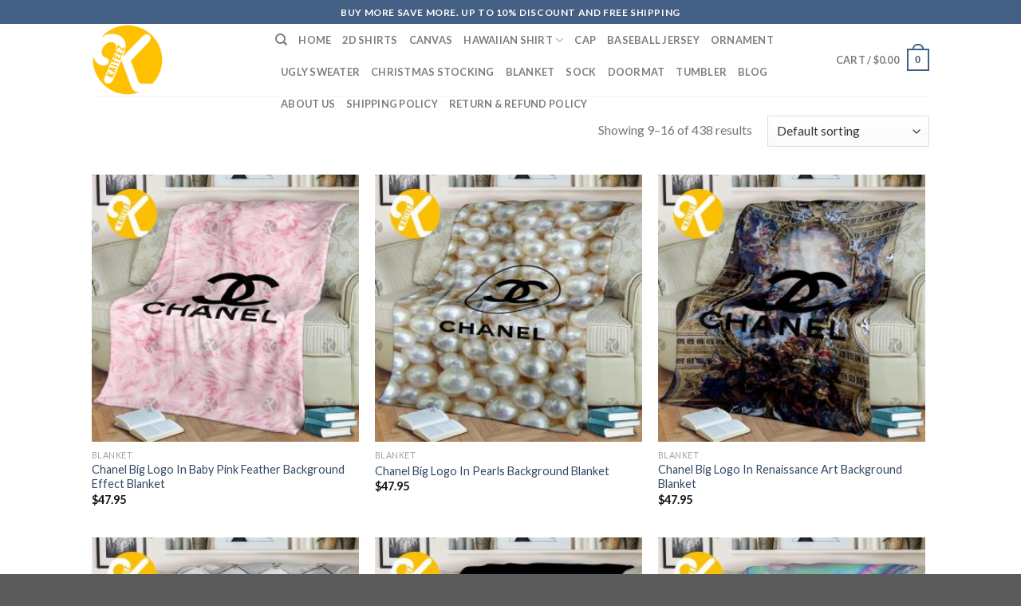

--- FILE ---
content_type: text/html; charset=UTF-8
request_url: https://kaiteez.com/product-category/blanket/page/2/
body_size: 17434
content:
<!DOCTYPE html>
<!--[if IE 9 ]> <html lang="en-US" class="ie9 loading-site no-js"> <![endif]-->
<!--[if IE 8 ]> <html lang="en-US" class="ie8 loading-site no-js"> <![endif]-->
<!--[if (gte IE 9)|!(IE)]><!--><html lang="en-US" class="loading-site no-js"> <!--<![endif]-->
<head>
	<meta charset="UTF-8" />
	<link rel="profile" href="https://gmpg.org/xfn/11" />
	<link rel="pingback" href="https://kaiteez.com/xmlrpc.php" />

	<script>(function(html){html.className = html.className.replace(/\bno-js\b/,'js')})(document.documentElement);</script>
<meta name='robots' content='index, follow, max-image-preview:large, max-snippet:-1, max-video-preview:-1' />
<meta name="viewport" content="width=device-width, initial-scale=1, maximum-scale=1" />
	<!-- This site is optimized with the Yoast SEO plugin v21.4 - https://yoast.com/wordpress/plugins/seo/ -->
	<title>Blanket - Page 2 of 55 - Kaiteez</title>
	<meta name="description" content="- Kaiteez" />
	<link rel="canonical" href="https://kaiteez.com/product-category/blanket/page/2/" />
	<link rel="prev" href="https://kaiteez.com/product-category/blanket/" />
	<link rel="next" href="https://kaiteez.com/product-category/blanket/page/3/" />
	<meta property="og:locale" content="en_US" />
	<meta property="og:type" content="article" />
	<meta property="og:title" content="Blanket - Page 2 of 55 - Kaiteez" />
	<meta property="og:description" content="- Kaiteez" />
	<meta property="og:url" content="https://kaiteez.com/product-category/blanket/" />
	<meta property="og:site_name" content="Kaiteez" />
	<meta property="og:image" content="https://kaiteez.com/wp-content/uploads/2022/04/logo-kaiteez.png" />
	<meta property="og:image:width" content="512" />
	<meta property="og:image:height" content="512" />
	<meta property="og:image:type" content="image/png" />
	<meta name="twitter:card" content="summary_large_image" />
	<meta name="twitter:site" content="@atkaiteez" />
	<script type="application/ld+json" class="yoast-schema-graph">{"@context":"https://schema.org","@graph":[{"@type":"CollectionPage","@id":"https://kaiteez.com/product-category/blanket/","url":"https://kaiteez.com/product-category/blanket/page/2/","name":"Blanket - Page 2 of 55 - Kaiteez","isPartOf":{"@id":"https://kaiteez.com/#website"},"primaryImageOfPage":{"@id":"https://kaiteez.com/product-category/blanket/page/2/#primaryimage"},"image":{"@id":"https://kaiteez.com/product-category/blanket/page/2/#primaryimage"},"thumbnailUrl":"https://kaiteez.com/wp-content/uploads/2022/10/Chanel-Big-Logo-In-Baby-Pink-Feather-Background-Effect-Blanket_34779554-1.jpg","description":"- Kaiteez","breadcrumb":{"@id":"https://kaiteez.com/product-category/blanket/page/2/#breadcrumb"},"inLanguage":"en-US"},{"@type":"ImageObject","inLanguage":"en-US","@id":"https://kaiteez.com/product-category/blanket/page/2/#primaryimage","url":"https://kaiteez.com/wp-content/uploads/2022/10/Chanel-Big-Logo-In-Baby-Pink-Feather-Background-Effect-Blanket_34779554-1.jpg","contentUrl":"https://kaiteez.com/wp-content/uploads/2022/10/Chanel-Big-Logo-In-Baby-Pink-Feather-Background-Effect-Blanket_34779554-1.jpg","width":1200,"height":1200,"caption":"Chanel Big Logo In Baby Pink Feather Background Effect Blanket 34779554 1"},{"@type":"BreadcrumbList","@id":"https://kaiteez.com/product-category/blanket/page/2/#breadcrumb","itemListElement":[{"@type":"ListItem","position":1,"name":"Home","item":"https://kaiteez.com/"},{"@type":"ListItem","position":2,"name":"Blanket"}]},{"@type":"WebSite","@id":"https://kaiteez.com/#website","url":"https://kaiteez.com/","name":"Kaiteez","description":"Trending Shirt","publisher":{"@id":"https://kaiteez.com/#organization"},"potentialAction":[{"@type":"SearchAction","target":{"@type":"EntryPoint","urlTemplate":"https://kaiteez.com/?s={search_term_string}"},"query-input":"required name=search_term_string"}],"inLanguage":"en-US"},{"@type":"Organization","@id":"https://kaiteez.com/#organization","name":"Kaiteez","url":"https://kaiteez.com/","logo":{"@type":"ImageObject","inLanguage":"en-US","@id":"https://kaiteez.com/#/schema/logo/image/","url":"https://kaiteez.com/wp-content/uploads/2022/02/logo-kaiteez.png","contentUrl":"https://kaiteez.com/wp-content/uploads/2022/02/logo-kaiteez.png","width":512,"height":512,"caption":"Kaiteez"},"image":{"@id":"https://kaiteez.com/#/schema/logo/image/"},"sameAs":["https://www.facebook.com/kaiteez","https://twitter.com/atkaiteez","https://www.instagram.com/atkaiteez/","https://www.linkedin.com/in/at-kaiteez-35a81a235/","https://www.pinterest.com/atkaiteez/","https://www.youtube.com/channel/UCIugCvyjGN-R9JABS_-tFyQ/about"]}]}</script>
	<!-- / Yoast SEO plugin. -->


<script type='application/javascript'>console.log('PixelYourSite PRO version 9.3.0');</script>
<link rel='dns-prefetch' href='//fonts.googleapis.com' />
<link rel="alternate" type="application/rss+xml" title="Kaiteez &raquo; Feed" href="https://kaiteez.com/feed/" />
<link rel="alternate" type="application/rss+xml" title="Kaiteez &raquo; Comments Feed" href="https://kaiteez.com/comments/feed/" />
<script type='text/javascript'>console.log('PixelYourSite Pinterest version 4.1.0');</script>
<link rel="alternate" type="application/rss+xml" title="Kaiteez &raquo; Blanket Category Feed" href="https://kaiteez.com/product-category/blanket/feed/" />
<script type="text/javascript">
window._wpemojiSettings = {"baseUrl":"https:\/\/s.w.org\/images\/core\/emoji\/14.0.0\/72x72\/","ext":".png","svgUrl":"https:\/\/s.w.org\/images\/core\/emoji\/14.0.0\/svg\/","svgExt":".svg","source":{"concatemoji":"https:\/\/kaiteez.com\/wp-includes\/js\/wp-emoji-release.min.js?ver=6.3.2"}};
/*! This file is auto-generated */
!function(i,n){var o,s,e;function c(e){try{var t={supportTests:e,timestamp:(new Date).valueOf()};sessionStorage.setItem(o,JSON.stringify(t))}catch(e){}}function p(e,t,n){e.clearRect(0,0,e.canvas.width,e.canvas.height),e.fillText(t,0,0);var t=new Uint32Array(e.getImageData(0,0,e.canvas.width,e.canvas.height).data),r=(e.clearRect(0,0,e.canvas.width,e.canvas.height),e.fillText(n,0,0),new Uint32Array(e.getImageData(0,0,e.canvas.width,e.canvas.height).data));return t.every(function(e,t){return e===r[t]})}function u(e,t,n){switch(t){case"flag":return n(e,"\ud83c\udff3\ufe0f\u200d\u26a7\ufe0f","\ud83c\udff3\ufe0f\u200b\u26a7\ufe0f")?!1:!n(e,"\ud83c\uddfa\ud83c\uddf3","\ud83c\uddfa\u200b\ud83c\uddf3")&&!n(e,"\ud83c\udff4\udb40\udc67\udb40\udc62\udb40\udc65\udb40\udc6e\udb40\udc67\udb40\udc7f","\ud83c\udff4\u200b\udb40\udc67\u200b\udb40\udc62\u200b\udb40\udc65\u200b\udb40\udc6e\u200b\udb40\udc67\u200b\udb40\udc7f");case"emoji":return!n(e,"\ud83e\udef1\ud83c\udffb\u200d\ud83e\udef2\ud83c\udfff","\ud83e\udef1\ud83c\udffb\u200b\ud83e\udef2\ud83c\udfff")}return!1}function f(e,t,n){var r="undefined"!=typeof WorkerGlobalScope&&self instanceof WorkerGlobalScope?new OffscreenCanvas(300,150):i.createElement("canvas"),a=r.getContext("2d",{willReadFrequently:!0}),o=(a.textBaseline="top",a.font="600 32px Arial",{});return e.forEach(function(e){o[e]=t(a,e,n)}),o}function t(e){var t=i.createElement("script");t.src=e,t.defer=!0,i.head.appendChild(t)}"undefined"!=typeof Promise&&(o="wpEmojiSettingsSupports",s=["flag","emoji"],n.supports={everything:!0,everythingExceptFlag:!0},e=new Promise(function(e){i.addEventListener("DOMContentLoaded",e,{once:!0})}),new Promise(function(t){var n=function(){try{var e=JSON.parse(sessionStorage.getItem(o));if("object"==typeof e&&"number"==typeof e.timestamp&&(new Date).valueOf()<e.timestamp+604800&&"object"==typeof e.supportTests)return e.supportTests}catch(e){}return null}();if(!n){if("undefined"!=typeof Worker&&"undefined"!=typeof OffscreenCanvas&&"undefined"!=typeof URL&&URL.createObjectURL&&"undefined"!=typeof Blob)try{var e="postMessage("+f.toString()+"("+[JSON.stringify(s),u.toString(),p.toString()].join(",")+"));",r=new Blob([e],{type:"text/javascript"}),a=new Worker(URL.createObjectURL(r),{name:"wpTestEmojiSupports"});return void(a.onmessage=function(e){c(n=e.data),a.terminate(),t(n)})}catch(e){}c(n=f(s,u,p))}t(n)}).then(function(e){for(var t in e)n.supports[t]=e[t],n.supports.everything=n.supports.everything&&n.supports[t],"flag"!==t&&(n.supports.everythingExceptFlag=n.supports.everythingExceptFlag&&n.supports[t]);n.supports.everythingExceptFlag=n.supports.everythingExceptFlag&&!n.supports.flag,n.DOMReady=!1,n.readyCallback=function(){n.DOMReady=!0}}).then(function(){return e}).then(function(){var e;n.supports.everything||(n.readyCallback(),(e=n.source||{}).concatemoji?t(e.concatemoji):e.wpemoji&&e.twemoji&&(t(e.twemoji),t(e.wpemoji)))}))}((window,document),window._wpemojiSettings);
</script>
<style type="text/css">
img.wp-smiley,
img.emoji {
	display: inline !important;
	border: none !important;
	box-shadow: none !important;
	height: 1em !important;
	width: 1em !important;
	margin: 0 0.07em !important;
	vertical-align: -0.1em !important;
	background: none !important;
	padding: 0 !important;
}
</style>
	<link rel='stylesheet' id='wp-block-library-css' href='https://kaiteez.com/wp-includes/css/dist/block-library/style.min.css?ver=6.3.2' type='text/css' media='all' />
<style id='global-styles-inline-css' type='text/css'>
body{--wp--preset--color--black: #000000;--wp--preset--color--cyan-bluish-gray: #abb8c3;--wp--preset--color--white: #ffffff;--wp--preset--color--pale-pink: #f78da7;--wp--preset--color--vivid-red: #cf2e2e;--wp--preset--color--luminous-vivid-orange: #ff6900;--wp--preset--color--luminous-vivid-amber: #fcb900;--wp--preset--color--light-green-cyan: #7bdcb5;--wp--preset--color--vivid-green-cyan: #00d084;--wp--preset--color--pale-cyan-blue: #8ed1fc;--wp--preset--color--vivid-cyan-blue: #0693e3;--wp--preset--color--vivid-purple: #9b51e0;--wp--preset--gradient--vivid-cyan-blue-to-vivid-purple: linear-gradient(135deg,rgba(6,147,227,1) 0%,rgb(155,81,224) 100%);--wp--preset--gradient--light-green-cyan-to-vivid-green-cyan: linear-gradient(135deg,rgb(122,220,180) 0%,rgb(0,208,130) 100%);--wp--preset--gradient--luminous-vivid-amber-to-luminous-vivid-orange: linear-gradient(135deg,rgba(252,185,0,1) 0%,rgba(255,105,0,1) 100%);--wp--preset--gradient--luminous-vivid-orange-to-vivid-red: linear-gradient(135deg,rgba(255,105,0,1) 0%,rgb(207,46,46) 100%);--wp--preset--gradient--very-light-gray-to-cyan-bluish-gray: linear-gradient(135deg,rgb(238,238,238) 0%,rgb(169,184,195) 100%);--wp--preset--gradient--cool-to-warm-spectrum: linear-gradient(135deg,rgb(74,234,220) 0%,rgb(151,120,209) 20%,rgb(207,42,186) 40%,rgb(238,44,130) 60%,rgb(251,105,98) 80%,rgb(254,248,76) 100%);--wp--preset--gradient--blush-light-purple: linear-gradient(135deg,rgb(255,206,236) 0%,rgb(152,150,240) 100%);--wp--preset--gradient--blush-bordeaux: linear-gradient(135deg,rgb(254,205,165) 0%,rgb(254,45,45) 50%,rgb(107,0,62) 100%);--wp--preset--gradient--luminous-dusk: linear-gradient(135deg,rgb(255,203,112) 0%,rgb(199,81,192) 50%,rgb(65,88,208) 100%);--wp--preset--gradient--pale-ocean: linear-gradient(135deg,rgb(255,245,203) 0%,rgb(182,227,212) 50%,rgb(51,167,181) 100%);--wp--preset--gradient--electric-grass: linear-gradient(135deg,rgb(202,248,128) 0%,rgb(113,206,126) 100%);--wp--preset--gradient--midnight: linear-gradient(135deg,rgb(2,3,129) 0%,rgb(40,116,252) 100%);--wp--preset--font-size--small: 13px;--wp--preset--font-size--medium: 20px;--wp--preset--font-size--large: 36px;--wp--preset--font-size--x-large: 42px;--wp--preset--spacing--20: 0.44rem;--wp--preset--spacing--30: 0.67rem;--wp--preset--spacing--40: 1rem;--wp--preset--spacing--50: 1.5rem;--wp--preset--spacing--60: 2.25rem;--wp--preset--spacing--70: 3.38rem;--wp--preset--spacing--80: 5.06rem;--wp--preset--shadow--natural: 6px 6px 9px rgba(0, 0, 0, 0.2);--wp--preset--shadow--deep: 12px 12px 50px rgba(0, 0, 0, 0.4);--wp--preset--shadow--sharp: 6px 6px 0px rgba(0, 0, 0, 0.2);--wp--preset--shadow--outlined: 6px 6px 0px -3px rgba(255, 255, 255, 1), 6px 6px rgba(0, 0, 0, 1);--wp--preset--shadow--crisp: 6px 6px 0px rgba(0, 0, 0, 1);}:where(.is-layout-flex){gap: 0.5em;}:where(.is-layout-grid){gap: 0.5em;}body .is-layout-flow > .alignleft{float: left;margin-inline-start: 0;margin-inline-end: 2em;}body .is-layout-flow > .alignright{float: right;margin-inline-start: 2em;margin-inline-end: 0;}body .is-layout-flow > .aligncenter{margin-left: auto !important;margin-right: auto !important;}body .is-layout-constrained > .alignleft{float: left;margin-inline-start: 0;margin-inline-end: 2em;}body .is-layout-constrained > .alignright{float: right;margin-inline-start: 2em;margin-inline-end: 0;}body .is-layout-constrained > .aligncenter{margin-left: auto !important;margin-right: auto !important;}body .is-layout-constrained > :where(:not(.alignleft):not(.alignright):not(.alignfull)){max-width: var(--wp--style--global--content-size);margin-left: auto !important;margin-right: auto !important;}body .is-layout-constrained > .alignwide{max-width: var(--wp--style--global--wide-size);}body .is-layout-flex{display: flex;}body .is-layout-flex{flex-wrap: wrap;align-items: center;}body .is-layout-flex > *{margin: 0;}body .is-layout-grid{display: grid;}body .is-layout-grid > *{margin: 0;}:where(.wp-block-columns.is-layout-flex){gap: 2em;}:where(.wp-block-columns.is-layout-grid){gap: 2em;}:where(.wp-block-post-template.is-layout-flex){gap: 1.25em;}:where(.wp-block-post-template.is-layout-grid){gap: 1.25em;}.has-black-color{color: var(--wp--preset--color--black) !important;}.has-cyan-bluish-gray-color{color: var(--wp--preset--color--cyan-bluish-gray) !important;}.has-white-color{color: var(--wp--preset--color--white) !important;}.has-pale-pink-color{color: var(--wp--preset--color--pale-pink) !important;}.has-vivid-red-color{color: var(--wp--preset--color--vivid-red) !important;}.has-luminous-vivid-orange-color{color: var(--wp--preset--color--luminous-vivid-orange) !important;}.has-luminous-vivid-amber-color{color: var(--wp--preset--color--luminous-vivid-amber) !important;}.has-light-green-cyan-color{color: var(--wp--preset--color--light-green-cyan) !important;}.has-vivid-green-cyan-color{color: var(--wp--preset--color--vivid-green-cyan) !important;}.has-pale-cyan-blue-color{color: var(--wp--preset--color--pale-cyan-blue) !important;}.has-vivid-cyan-blue-color{color: var(--wp--preset--color--vivid-cyan-blue) !important;}.has-vivid-purple-color{color: var(--wp--preset--color--vivid-purple) !important;}.has-black-background-color{background-color: var(--wp--preset--color--black) !important;}.has-cyan-bluish-gray-background-color{background-color: var(--wp--preset--color--cyan-bluish-gray) !important;}.has-white-background-color{background-color: var(--wp--preset--color--white) !important;}.has-pale-pink-background-color{background-color: var(--wp--preset--color--pale-pink) !important;}.has-vivid-red-background-color{background-color: var(--wp--preset--color--vivid-red) !important;}.has-luminous-vivid-orange-background-color{background-color: var(--wp--preset--color--luminous-vivid-orange) !important;}.has-luminous-vivid-amber-background-color{background-color: var(--wp--preset--color--luminous-vivid-amber) !important;}.has-light-green-cyan-background-color{background-color: var(--wp--preset--color--light-green-cyan) !important;}.has-vivid-green-cyan-background-color{background-color: var(--wp--preset--color--vivid-green-cyan) !important;}.has-pale-cyan-blue-background-color{background-color: var(--wp--preset--color--pale-cyan-blue) !important;}.has-vivid-cyan-blue-background-color{background-color: var(--wp--preset--color--vivid-cyan-blue) !important;}.has-vivid-purple-background-color{background-color: var(--wp--preset--color--vivid-purple) !important;}.has-black-border-color{border-color: var(--wp--preset--color--black) !important;}.has-cyan-bluish-gray-border-color{border-color: var(--wp--preset--color--cyan-bluish-gray) !important;}.has-white-border-color{border-color: var(--wp--preset--color--white) !important;}.has-pale-pink-border-color{border-color: var(--wp--preset--color--pale-pink) !important;}.has-vivid-red-border-color{border-color: var(--wp--preset--color--vivid-red) !important;}.has-luminous-vivid-orange-border-color{border-color: var(--wp--preset--color--luminous-vivid-orange) !important;}.has-luminous-vivid-amber-border-color{border-color: var(--wp--preset--color--luminous-vivid-amber) !important;}.has-light-green-cyan-border-color{border-color: var(--wp--preset--color--light-green-cyan) !important;}.has-vivid-green-cyan-border-color{border-color: var(--wp--preset--color--vivid-green-cyan) !important;}.has-pale-cyan-blue-border-color{border-color: var(--wp--preset--color--pale-cyan-blue) !important;}.has-vivid-cyan-blue-border-color{border-color: var(--wp--preset--color--vivid-cyan-blue) !important;}.has-vivid-purple-border-color{border-color: var(--wp--preset--color--vivid-purple) !important;}.has-vivid-cyan-blue-to-vivid-purple-gradient-background{background: var(--wp--preset--gradient--vivid-cyan-blue-to-vivid-purple) !important;}.has-light-green-cyan-to-vivid-green-cyan-gradient-background{background: var(--wp--preset--gradient--light-green-cyan-to-vivid-green-cyan) !important;}.has-luminous-vivid-amber-to-luminous-vivid-orange-gradient-background{background: var(--wp--preset--gradient--luminous-vivid-amber-to-luminous-vivid-orange) !important;}.has-luminous-vivid-orange-to-vivid-red-gradient-background{background: var(--wp--preset--gradient--luminous-vivid-orange-to-vivid-red) !important;}.has-very-light-gray-to-cyan-bluish-gray-gradient-background{background: var(--wp--preset--gradient--very-light-gray-to-cyan-bluish-gray) !important;}.has-cool-to-warm-spectrum-gradient-background{background: var(--wp--preset--gradient--cool-to-warm-spectrum) !important;}.has-blush-light-purple-gradient-background{background: var(--wp--preset--gradient--blush-light-purple) !important;}.has-blush-bordeaux-gradient-background{background: var(--wp--preset--gradient--blush-bordeaux) !important;}.has-luminous-dusk-gradient-background{background: var(--wp--preset--gradient--luminous-dusk) !important;}.has-pale-ocean-gradient-background{background: var(--wp--preset--gradient--pale-ocean) !important;}.has-electric-grass-gradient-background{background: var(--wp--preset--gradient--electric-grass) !important;}.has-midnight-gradient-background{background: var(--wp--preset--gradient--midnight) !important;}.has-small-font-size{font-size: var(--wp--preset--font-size--small) !important;}.has-medium-font-size{font-size: var(--wp--preset--font-size--medium) !important;}.has-large-font-size{font-size: var(--wp--preset--font-size--large) !important;}.has-x-large-font-size{font-size: var(--wp--preset--font-size--x-large) !important;}
.wp-block-navigation a:where(:not(.wp-element-button)){color: inherit;}
:where(.wp-block-post-template.is-layout-flex){gap: 1.25em;}:where(.wp-block-post-template.is-layout-grid){gap: 1.25em;}
:where(.wp-block-columns.is-layout-flex){gap: 2em;}:where(.wp-block-columns.is-layout-grid){gap: 2em;}
.wp-block-pullquote{font-size: 1.5em;line-height: 1.6;}
</style>
<link rel='stylesheet' id='contact-form-7-css' href='https://kaiteez.com/wp-content/plugins/contact-form-7/includes/css/styles.css?ver=5.8.2' type='text/css' media='all' />
<link rel='stylesheet' id='wcpa-datetime-css' href='https://kaiteez.com/wp-content/plugins/vudon-woopro/assets/plugins/datetimepicker/jquery.datetimepicker.min.css?ver=3.8.0' type='text/css' media='all' />
<link rel='stylesheet' id='wcpa-colorpicker-css' href='https://kaiteez.com/wp-content/plugins/vudon-woopro/assets/plugins/spectrum/spectrum.min.css?ver=3.8.0' type='text/css' media='all' />
<link rel='stylesheet' id='wcpa-frontend-css' href='https://kaiteez.com/wp-content/plugins/vudon-woopro/assets/css/frontend.min.css?ver=3.8.0' type='text/css' media='all' />
<style id='woocommerce-inline-inline-css' type='text/css'>
.woocommerce form .form-row .required { visibility: visible; }
</style>
<link rel='stylesheet' id='flatsome-icons-css' href='https://kaiteez.com/wp-content/themes/flatsome/assets/css/fl-icons.css?ver=3.12' type='text/css' media='all' />
<link rel='stylesheet' id='flatsome-main-css' href='https://kaiteez.com/wp-content/themes/flatsome/assets/css/flatsome.css?ver=3.13.1' type='text/css' media='all' />
<link rel='stylesheet' id='flatsome-shop-css' href='https://kaiteez.com/wp-content/themes/flatsome/assets/css/flatsome-shop.css?ver=3.13.1' type='text/css' media='all' />
<link rel='stylesheet' id='flatsome-style-css' href='https://kaiteez.com/wp-content/themes/flatsome-child/style.css?ver=3.0' type='text/css' media='all' />
<link rel='stylesheet' id='flatsome-googlefonts-css' href='//fonts.googleapis.com/css?family=Lato%3Aregular%2C700%2C400%2C700%7CDancing+Script%3Aregular%2C400&#038;display=swap&#038;ver=3.9' type='text/css' media='all' />
<script type='text/javascript' src='https://kaiteez.com/wp-includes/js/jquery/jquery.min.js?ver=3.7.0' id='jquery-core-js'></script>
<script type='text/javascript' src='https://kaiteez.com/wp-includes/js/jquery/jquery-migrate.min.js?ver=3.4.1' id='jquery-migrate-js'></script>
<script type='text/javascript' src='https://kaiteez.com/wp-content/plugins/woocommerce/assets/js/js-cookie/js.cookie.min.js?ver=2.1.4-wc.8.2.1' id='js-cookie-js'></script>
<script type='text/javascript' src='https://kaiteez.com/wp-content/plugins/pixelyoursite-pro/dist/scripts/jquery.bind-first-0.2.3.min.js?ver=6.3.2' id='jquery-bind-first-js'></script>
<script type='text/javascript' id='pys-js-extra'>
/* <![CDATA[ */
var pysOptions = {"staticEvents":{"pinterest":{"woo_view_category":[{"delay":0,"type":"static","name":"ViewCategory","pixel_ids":["2613001159134"],"params":{"post_type":"product_cat","content_name":"Blanket","product_ids":"66439, 66441, 66443, 66446, 66448","page_title":"Blanket","post_id":76,"plugin":"PixelYourSite","event_url":"kaiteez.com\/product-category\/blanket\/page\/2\/","user_role":"guest"},"e_id":"woo_view_category","ids":[],"hasTimeWindow":false,"timeWindow":0,"eventID":"","woo_order":"","edd_order":""}]}},"dynamicEvents":[],"triggerEvents":[],"triggerEventTypes":[],"pinterest":{"pixelIds":["2613001159134"],"advancedMatching":[],"contentParams":{"taxonomy_type":"product_cat","taxonomy_id":76,"taxonomy_name":"Blanket"},"wooVariableAsSimple":false},"debug":"","siteUrl":"https:\/\/kaiteez.com","ajaxUrl":"https:\/\/kaiteez.com\/wp-admin\/admin-ajax.php","trackUTMs":"1","trackTrafficSource":"1","user_id":"0","enable_lading_page_param":"1","cookie_duration":"7","enable_event_day_param":"1","enable_event_month_param":"1","enable_event_time_param":"1","enable_remove_target_url_param":"1","enable_remove_download_url_param":"1","visit_data_model":"first_visit","last_visit_duration":"60","gdpr":{"ajax_enabled":false,"all_disabled_by_api":false,"facebook_disabled_by_api":false,"tiktok_disabled_by_api":false,"analytics_disabled_by_api":false,"google_ads_disabled_by_api":false,"pinterest_disabled_by_api":false,"bing_disabled_by_api":false,"facebook_prior_consent_enabled":true,"tiktok_prior_consent_enabled":true,"analytics_prior_consent_enabled":true,"google_ads_prior_consent_enabled":true,"pinterest_prior_consent_enabled":true,"bing_prior_consent_enabled":true,"cookiebot_integration_enabled":false,"cookiebot_facebook_consent_category":"marketing","cookiebot_analytics_consent_category":"statistics","cookiebot_google_ads_consent_category":"marketing","cookiebot_pinterest_consent_category":"marketing","cookiebot_bing_consent_category":"marketing","cookie_notice_integration_enabled":false,"cookie_law_info_integration_enabled":false,"real_cookie_banner_integration_enabled":false,"consent_magic_integration_enabled":false},"automatic":{"enable_youtube":true,"enable_vimeo":true,"enable_video":true},"woo":{"enabled":true,"addToCartOnButtonEnabled":true,"addToCartOnButtonValueEnabled":true,"addToCartOnButtonValueOption":"price","woo_purchase_on_transaction":true,"singleProductId":null,"affiliateEnabled":false,"removeFromCartSelector":"form.woocommerce-cart-form .remove","addToCartCatchMethod":"add_cart_hook","is_order_received_page":false,"containOrderId":false,"affiliateEventName":"Lead"},"edd":{"enabled":false}};
/* ]]> */
</script>
<script type='text/javascript' src='https://kaiteez.com/wp-content/plugins/pixelyoursite-pro/dist/scripts/public.js?ver=9.3.0' id='pys-js'></script>
<script type='text/javascript' src='https://kaiteez.com/wp-content/plugins/pixelyoursite-pinterest/dist/scripts/public.js?ver=4.1.0' id='pys-pinterest-js'></script>
<script type='text/javascript' src='https://kaiteez.com/wp-content/plugins/pixelyoursite-pro/dist/scripts/vimeo.min.js?ver=6.3.2' id='vimeo-js'></script>
<link rel="https://api.w.org/" href="https://kaiteez.com/wp-json/" /><link rel="alternate" type="application/json" href="https://kaiteez.com/wp-json/wp/v2/product_cat/76" /><link rel="EditURI" type="application/rsd+xml" title="RSD" href="https://kaiteez.com/xmlrpc.php?rsd" />
<meta name="generator" content="WordPress 6.3.2" />
<meta name="generator" content="WooCommerce 8.2.1" />
<meta name="google-site-verification" content="Bg2SnV23jlQartbTpqXNaZRU2RiTq_xqVp46bOECDkU" />
<!-- Global site tag (gtag.js) - Google Analytics -->
<script async src="https://www.googletagmanager.com/gtag/js?id=G-LF2K9F7WNV"></script>
<script>
  window.dataLayer = window.dataLayer || [];
  function gtag(){dataLayer.push(arguments);}
  gtag('js', new Date());

  gtag('config', 'G-LF2K9F7WNV');
</script>
<!-- Google tag (gtag.js) -->
<script async src="https://www.googletagmanager.com/gtag/js?id=UA-225230535-1"></script>
<script>
  window.dataLayer = window.dataLayer || [];
  function gtag(){dataLayer.push(arguments);}
  gtag('js', new Date());

  gtag('config', 'UA-225230535-1');
</script>


<!-- Google Tag Manager -->
<script>(function(w,d,s,l,i){w[l]=w[l]||[];w[l].push({'gtm.start':
new Date().getTime(),event:'gtm.js'});var f=d.getElementsByTagName(s)[0],
j=d.createElement(s),dl=l!='dataLayer'?'&l='+l:'';j.async=true;j.src=
'https://www.googletagmanager.com/gtm.js?id='+i+dl;f.parentNode.insertBefore(j,f);
})(window,document,'script','dataLayer','GTM-MWW32HS');</script>
<!-- End Google Tag Manager -->


<meta name="google-site-verification" content="ldfrT5S8qt3O6RlkSHlj1mnD4dlkALE70wNAzPPmXcY" />

<meta name="p:domain_verify" content="0643de98887bcbadc3c0b14de2148ea0"/>
<meta name="yandex-verification" content="abff689964faad61" /><meta name="referrer" content="no-referrer" /><link rel="preload" href="https://goviteeco.com?paypal_checkout=1" as="document"><!-- Google site verification - Google for WooCommerce -->
<meta name="google-site-verification" content="Bg2SnV23jlQartbTpqXNaZRU2RiTq_xqVp46bOECDkU" />
<style>.bg{opacity: 0; transition: opacity 1s; -webkit-transition: opacity 1s;} .bg-loaded{opacity: 1;}</style><!--[if IE]><link rel="stylesheet" type="text/css" href="https://kaiteez.com/wp-content/themes/flatsome/assets/css/ie-fallback.css"><script src="//cdnjs.cloudflare.com/ajax/libs/html5shiv/3.6.1/html5shiv.js"></script><script>var head = document.getElementsByTagName('head')[0],style = document.createElement('style');style.type = 'text/css';style.styleSheet.cssText = ':before,:after{content:none !important';head.appendChild(style);setTimeout(function(){head.removeChild(style);}, 0);</script><script src="https://kaiteez.com/wp-content/themes/flatsome/assets/libs/ie-flexibility.js"></script><![endif]-->	<noscript><style>.woocommerce-product-gallery{ opacity: 1 !important; }</style></noscript>
	<!-- Pinterest Pixel Base Code -->
<script type="text/javascript">
  !function(e){if(!window.pintrk){window.pintrk=function(){window.pintrk.queue.push(Array.prototype.slice.call(arguments))};var n=window.pintrk;n.queue=[],n.version="3.0";var t=document.createElement("script");t.async=!0,t.src=e;var r=document.getElementsByTagName("script")[0];r.parentNode.insertBefore(t,r)}}("https://s.pinimg.com/ct/core.js");

  pintrk('load', '2613001159134', { np: "woocommerce" } );
  pintrk('page');
</script>
<!-- End Pinterest Pixel Base Code -->
<script>pintrk( 'track', 'pagevisit' );</script><script>pintrk( 'track', 'ViewCategory' , {"product_category":76,"category_name":"Blanket"});</script>			<style id="wpsp-style-frontend"></style>
			<link rel="icon" href="https://kaiteez.com/wp-content/uploads/2022/02/cropped-logo-kaiteez-32x32.png" sizes="32x32" />
<link rel="icon" href="https://kaiteez.com/wp-content/uploads/2022/02/cropped-logo-kaiteez-192x192.png" sizes="192x192" />
<link rel="apple-touch-icon" href="https://kaiteez.com/wp-content/uploads/2022/02/cropped-logo-kaiteez-180x180.png" />
<meta name="msapplication-TileImage" content="https://kaiteez.com/wp-content/uploads/2022/02/cropped-logo-kaiteez-270x270.png" />
<style id="custom-css" type="text/css">:root {--primary-color: #446084;}.header-main{height: 90px}#logo img{max-height: 90px}#logo{width:200px;}.header-top{min-height: 30px}.transparent .header-main{height: 90px}.transparent #logo img{max-height: 90px}.has-transparent + .page-title:first-of-type,.has-transparent + #main > .page-title,.has-transparent + #main > div > .page-title,.has-transparent + #main .page-header-wrapper:first-of-type .page-title{padding-top: 120px;}.header.show-on-scroll,.stuck .header-main{height:70px!important}.stuck #logo img{max-height: 70px!important}.header-bottom {background-color: #f1f1f1}.stuck .header-main .nav > li > a{line-height: 50px }@media (max-width: 549px) {.header-main{height: 70px}#logo img{max-height: 70px}}body{font-family:"Lato", sans-serif}body{font-weight: 400}.nav > li > a {font-family:"Lato", sans-serif;}.mobile-sidebar-levels-2 .nav > li > ul > li > a {font-family:"Lato", sans-serif;}.nav > li > a {font-weight: 700;}.mobile-sidebar-levels-2 .nav > li > ul > li > a {font-weight: 700;}h1,h2,h3,h4,h5,h6,.heading-font, .off-canvas-center .nav-sidebar.nav-vertical > li > a{font-family: "Lato", sans-serif;}h1,h2,h3,h4,h5,h6,.heading-font,.banner h1,.banner h2{font-weight: 700;}.alt-font{font-family: "Dancing Script", sans-serif;}.alt-font{font-weight: 400!important;}@media screen and (min-width: 550px){.products .box-vertical .box-image{min-width: 300px!important;width: 300px!important;}}/* Custom CSS */.woocommerce-breadcrumb {display: none;}.label-new.menu-item > a:after{content:"New";}.label-hot.menu-item > a:after{content:"Hot";}.label-sale.menu-item > a:after{content:"Sale";}.label-popular.menu-item > a:after{content:"Popular";}</style>
		<!-- Global site tag (gtag.js) - Google Ads: AW-16998238428 - Google for WooCommerce -->
		<script async src="https://www.googletagmanager.com/gtag/js?id=AW-16998238428"></script>
		<script>
			window.dataLayer = window.dataLayer || [];
			function gtag() { dataLayer.push(arguments); }
			gtag( 'consent', 'default', {
				analytics_storage: 'denied',
				ad_storage: 'denied',
				ad_user_data: 'denied',
				ad_personalization: 'denied',
				region: ['AT', 'BE', 'BG', 'HR', 'CY', 'CZ', 'DK', 'EE', 'FI', 'FR', 'DE', 'GR', 'HU', 'IS', 'IE', 'IT', 'LV', 'LI', 'LT', 'LU', 'MT', 'NL', 'NO', 'PL', 'PT', 'RO', 'SK', 'SI', 'ES', 'SE', 'GB', 'CH'],
				wait_for_update: 500,
			} );
			gtag('js', new Date());
			gtag('set', 'developer_id.dOGY3NW', true);
			gtag("config", "AW-16998238428", { "groups": "GLA", "send_page_view": false });		</script>

		</head>

<body class="archive paged tax-product_cat term-blanket term-76 paged-2 theme-flatsome woocommerce woocommerce-page woocommerce-no-js wp-schema-pro-2.7.1 lightbox nav-dropdown-has-arrow nav-dropdown-has-shadow nav-dropdown-has-border">

<!-- Pinterest Pixel Base Code --><noscript><img height="1" width="1" style="display:none;" alt="" src="https://ct.pinterest.com/v3/?tid=2613001159134&noscript=1" /></noscript><!-- End Pinterest Pixel Base Code --><script type="text/javascript">
gtag("event", "page_view", {send_to: "GLA"});
</script>

<a class="skip-link screen-reader-text" href="#main">Skip to content</a>

<div id="wrapper">

	
	<header id="header" class="header has-sticky sticky-jump">
		<div class="header-wrapper">
			<div id="top-bar" class="header-top hide-for-sticky nav-dark flex-has-center">
    <div class="flex-row container">
      <div class="flex-col hide-for-medium flex-left">
          <ul class="nav nav-left medium-nav-center nav-small  nav-divided">
                        </ul>
      </div>

      <div class="flex-col hide-for-medium flex-center">
          <ul class="nav nav-center nav-small  nav-divided">
              <li class="html custom html_topbar_left"><strong class="uppercase">Buy More Save More. Up to 10% discount and free shipping</strong> </li>          </ul>
      </div>

      <div class="flex-col hide-for-medium flex-right">
         <ul class="nav top-bar-nav nav-right nav-small  nav-divided">
                        </ul>
      </div>

            <div class="flex-col show-for-medium flex-grow">
          <ul class="nav nav-center nav-small mobile-nav  nav-divided">
              <li class="html custom html_topbar_left"><strong class="uppercase">Buy More Save More. Up to 10% discount and free shipping</strong> </li>          </ul>
      </div>
      
    </div>
</div>
<div id="masthead" class="header-main ">
      <div class="header-inner flex-row container logo-left medium-logo-center" role="navigation">

          <!-- Logo -->
          <div id="logo" class="flex-col logo">
            <!-- Header logo -->
<a href="https://kaiteez.com/" title="Kaiteez - Trending Shirt" rel="home">
    <img width="200" height="90" src="https://kaiteez.com/wp-content/uploads/2022/02/logo-kaiteez.png" class="header_logo header-logo" alt="Kaiteez" /><img width="200" height="90" src="https://kaiteez.com/wp-content/uploads/2022/02/logo-kaiteez.png" class="header-logo-dark" alt="Kaiteez" /></a>
          </div>

          <!-- Mobile Left Elements -->
          <div class="flex-col show-for-medium flex-left">
            <ul class="mobile-nav nav nav-left ">
              <li class="nav-icon has-icon">
  		<a href="#" data-open="#main-menu" data-pos="left" data-bg="main-menu-overlay" data-color="" class="is-small" aria-label="Menu" aria-controls="main-menu" aria-expanded="false">
		
		  <i class="icon-menu" ></i>
		  		</a>
	</li>            </ul>
          </div>

          <!-- Left Elements -->
          <div class="flex-col hide-for-medium flex-left
            flex-grow">
            <ul class="header-nav header-nav-main nav nav-left  nav-uppercase" >
              <li class="header-search header-search-dropdown has-icon has-dropdown menu-item-has-children">
		<a href="#" aria-label="Search" class="is-small"><i class="icon-search" ></i></a>
		<ul class="nav-dropdown nav-dropdown-default">
	 	<li class="header-search-form search-form html relative has-icon">
	<div class="header-search-form-wrapper">
		<div class="searchform-wrapper ux-search-box relative is-normal"><form role="search" method="get" class="searchform" action="https://kaiteez.com/">
	<div class="flex-row relative">
						<div class="flex-col flex-grow">
			<label class="screen-reader-text" for="woocommerce-product-search-field-0">Search for:</label>
			<input type="search" id="woocommerce-product-search-field-0" class="search-field mb-0" placeholder="Search&hellip;" value="" name="s" />
			<input type="hidden" name="post_type" value="product" />
					</div>
		<div class="flex-col">
			<button type="submit" value="Search" class="ux-search-submit submit-button secondary button icon mb-0" aria-label="Submit">
				<i class="icon-search" ></i>			</button>
		</div>
	</div>
	<div class="live-search-results text-left z-top"></div>
</form>
</div>	</div>
</li>	</ul>
</li>
<li id="menu-item-169246" class="menu-item menu-item-type-custom menu-item-object-custom menu-item-home menu-item-169246 menu-item-design-default"><a href="https://kaiteez.com/" class="nav-top-link">Home</a></li>
<li id="menu-item-169253" class="menu-item menu-item-type-custom menu-item-object-custom menu-item-169253 menu-item-design-default"><a href="https://kaiteez.com/product-category/t-shirt/" class="nav-top-link">2D Shirts</a></li>
<li id="menu-item-169256" class="menu-item menu-item-type-custom menu-item-object-custom menu-item-169256 menu-item-design-default"><a href="https://kaiteez.com/product-category/canvas-kaiteez/" class="nav-top-link">Canvas</a></li>
<li id="menu-item-169251" class="menu-item menu-item-type-custom menu-item-object-custom menu-item-has-children menu-item-169251 menu-item-design-default has-dropdown"><a href="https://kaiteez.com/product-category/hawaiian-shirt/" class="nav-top-link">Hawaiian Shirt<i class="icon-angle-down" ></i></a>
<ul class="sub-menu nav-dropdown nav-dropdown-default">
	<li id="menu-item-169265" class="menu-item menu-item-type-custom menu-item-object-custom menu-item-169265"><a href="https://kaiteez.com/product-tag/star-wars-hawaiian-shirt/">Star Wars Hawaiian Shirt</a></li>
</ul>
</li>
<li id="menu-item-169257" class="menu-item menu-item-type-custom menu-item-object-custom menu-item-169257 menu-item-design-default"><a href="https://kaiteez.com/product-category/cap/" class="nav-top-link">Cap</a></li>
<li id="menu-item-169254" class="menu-item menu-item-type-custom menu-item-object-custom menu-item-169254 menu-item-design-default"><a href="https://kaiteez.com/product-category/baseball-jersey/" class="nav-top-link">Baseball Jersey</a></li>
<li id="menu-item-169260" class="menu-item menu-item-type-custom menu-item-object-custom menu-item-169260 menu-item-design-default"><a href="https://kaiteez.com/product-category/ornament/" class="nav-top-link">Ornament</a></li>
<li id="menu-item-169263" class="menu-item menu-item-type-custom menu-item-object-custom menu-item-169263 menu-item-design-default"><a href="https://kaiteez.com/product-category/ugly-sweater/" class="nav-top-link">Ugly Sweater</a></li>
<li id="menu-item-169258" class="menu-item menu-item-type-custom menu-item-object-custom menu-item-169258 menu-item-design-default"><a href="https://kaiteez.com/product-category/christmas-stocking/" class="nav-top-link">Christmas Stocking</a></li>
<li id="menu-item-169255" class="menu-item menu-item-type-custom menu-item-object-custom menu-item-169255 menu-item-design-default"><a href="https://kaiteez.com/product-category/blanket/" class="nav-top-link">Blanket</a></li>
<li id="menu-item-169261" class="menu-item menu-item-type-custom menu-item-object-custom menu-item-169261 menu-item-design-default"><a href="https://kaiteez.com/product-category/sock/" class="nav-top-link">Sock</a></li>
<li id="menu-item-169259" class="menu-item menu-item-type-custom menu-item-object-custom menu-item-169259 menu-item-design-default"><a href="https://kaiteez.com/product-category/doormat/" class="nav-top-link">Doormat</a></li>
<li id="menu-item-169262" class="menu-item menu-item-type-custom menu-item-object-custom menu-item-169262 menu-item-design-default"><a href="https://kaiteez.com/product-category/tumbler/" class="nav-top-link">Tumbler</a></li>
<li id="menu-item-250" class="menu-item menu-item-type-post_type menu-item-object-page menu-item-250 menu-item-design-default"><a href="https://kaiteez.com/blog/" class="nav-top-link">Blog</a></li>
<li id="menu-item-169247" class="menu-item menu-item-type-custom menu-item-object-custom menu-item-169247 menu-item-design-default"><a href="https://kaiteez.com/about-us/" class="nav-top-link">About Us</a></li>
<li id="menu-item-169249" class="menu-item menu-item-type-custom menu-item-object-custom menu-item-169249 menu-item-design-default"><a href="https://kaiteez.com/shipping-policy/" class="nav-top-link">Shipping Policy</a></li>
<li id="menu-item-169248" class="menu-item menu-item-type-custom menu-item-object-custom menu-item-169248 menu-item-design-default"><a href="https://kaiteez.com/return-refund-policy/" class="nav-top-link">Return &#038; Refund Policy</a></li>
            </ul>
          </div>

          <!-- Right Elements -->
          <div class="flex-col hide-for-medium flex-right">
            <ul class="header-nav header-nav-main nav nav-right  nav-uppercase">
              <li class="cart-item has-icon has-dropdown">

<a href="https://kaiteez.com/cart/" title="Cart" class="header-cart-link is-small">


<span class="header-cart-title">
   Cart   /      <span class="cart-price"><span class="woocommerce-Price-amount amount"><bdi><span class="woocommerce-Price-currencySymbol">&#36;</span>0.00</bdi></span></span>
  </span>

    <span class="cart-icon image-icon">
    <strong>0</strong>
  </span>
  </a>

 <ul class="nav-dropdown nav-dropdown-default">
    <li class="html widget_shopping_cart">
      <div class="widget_shopping_cart_content">
        

	<p class="woocommerce-mini-cart__empty-message">No products in the cart.</p>


      </div>
    </li>
     </ul>

</li>
            </ul>
          </div>

          <!-- Mobile Right Elements -->
          <div class="flex-col show-for-medium flex-right">
            <ul class="mobile-nav nav nav-right ">
              <li class="cart-item has-icon">

      <a href="https://kaiteez.com/cart/" class="header-cart-link off-canvas-toggle nav-top-link is-small" data-open="#cart-popup" data-class="off-canvas-cart" title="Cart" data-pos="right">
  
    <span class="cart-icon image-icon">
    <strong>0</strong>
  </span>
  </a>


  <!-- Cart Sidebar Popup -->
  <div id="cart-popup" class="mfp-hide widget_shopping_cart">
  <div class="cart-popup-inner inner-padding">
      <div class="cart-popup-title text-center">
          <h4 class="uppercase">Cart</h4>
          <div class="is-divider"></div>
      </div>
      <div class="widget_shopping_cart_content">
          

	<p class="woocommerce-mini-cart__empty-message">No products in the cart.</p>


      </div>
             <div class="cart-sidebar-content relative"></div>  </div>
  </div>

</li>
            </ul>
          </div>

      </div>
     
            <div class="container"><div class="top-divider full-width"></div></div>
      </div>
<div class="header-bg-container fill"><div class="header-bg-image fill"></div><div class="header-bg-color fill"></div></div>		</div>
	</header>

	<div class="shop-page-title category-page-title page-title ">
	<div class="page-title-inner flex-row  medium-flex-wrap container">
	  <div class="flex-col flex-grow medium-text-center">
	  	<div class="is-large">
	<nav class="woocommerce-breadcrumb breadcrumbs uppercase"><a href="https://kaiteez.com">Home</a> <span class="divider">&#47;</span> <a href="https://kaiteez.com/product-category/blanket/">Blanket</a> <span class="divider">&#47;</span> Page 2</nav></div>
	  </div>
	  <div class="flex-col medium-text-center">
	  	<p class="woocommerce-result-count hide-for-medium">
	Showing 9&ndash;16 of 438 results</p>
<form class="woocommerce-ordering" method="get">
	<select name="orderby" class="orderby" aria-label="Shop order">
					<option value="menu_order"  selected='selected'>Default sorting</option>
					<option value="popularity" >Sort by popularity</option>
					<option value="rating" >Sort by average rating</option>
					<option value="date" >Sort by latest</option>
					<option value="price" >Sort by price: low to high</option>
					<option value="price-desc" >Sort by price: high to low</option>
			</select>
	<input type="hidden" name="paged" value="1" />
	</form>
	  </div>
	</div>
</div>

	<main id="main" class="">
<div class="row category-page-row">

		<div class="col large-12">
		<div class="shop-container">
		
		<div class="woocommerce-notices-wrapper"></div><div class="products row row-small large-columns-3 medium-columns-3 small-columns-2">

<div class="product-small col has-hover wcpa_has_options product type-product post-66439 status-publish first instock product_cat-blanket product_tag-chanel product_tag-chanel-blanket has-post-thumbnail shipping-taxable purchasable product-type-simple">
	<div class="col-inner">
	
<div class="badge-container absolute left top z-1">
</div>
	<div class="product-small box ">
		<div class="box-image">
			<div class="image-fade_in_back">
				<a href="https://kaiteez.com/product/chanel-big-logo-in-baby-pink-feather-background-effect-blanket/">
					<img width="300" height="300" src="https://kaiteez.com/wp-content/uploads/2022/10/Chanel-Big-Logo-In-Baby-Pink-Feather-Background-Effect-Blanket_34779554-1-300x300.jpg" class="attachment-woocommerce_thumbnail size-woocommerce_thumbnail" alt="Chanel Big Logo In Baby Pink Feather Background Effect Blanket" decoding="async" loading="lazy" srcset="https://kaiteez.com/wp-content/uploads/2022/10/Chanel-Big-Logo-In-Baby-Pink-Feather-Background-Effect-Blanket_34779554-1-300x300.jpg 300w, https://kaiteez.com/wp-content/uploads/2022/10/Chanel-Big-Logo-In-Baby-Pink-Feather-Background-Effect-Blanket_34779554-1-400x400.jpg 400w, https://kaiteez.com/wp-content/uploads/2022/10/Chanel-Big-Logo-In-Baby-Pink-Feather-Background-Effect-Blanket_34779554-1-800x800.jpg 800w, https://kaiteez.com/wp-content/uploads/2022/10/Chanel-Big-Logo-In-Baby-Pink-Feather-Background-Effect-Blanket_34779554-1-280x280.jpg 280w, https://kaiteez.com/wp-content/uploads/2022/10/Chanel-Big-Logo-In-Baby-Pink-Feather-Background-Effect-Blanket_34779554-1-768x768.jpg 768w, https://kaiteez.com/wp-content/uploads/2022/10/Chanel-Big-Logo-In-Baby-Pink-Feather-Background-Effect-Blanket_34779554-1-600x600.jpg 600w, https://kaiteez.com/wp-content/uploads/2022/10/Chanel-Big-Logo-In-Baby-Pink-Feather-Background-Effect-Blanket_34779554-1-100x100.jpg 100w, https://kaiteez.com/wp-content/uploads/2022/10/Chanel-Big-Logo-In-Baby-Pink-Feather-Background-Effect-Blanket_34779554-1.jpg 1200w" sizes="(max-width: 300px) 100vw, 300px" title="Chanel Big Logo In Baby Pink Feather Background Effect Blanket" />				</a>
			</div>
			<div class="image-tools is-small top right show-on-hover">
							</div>
			<div class="image-tools is-small hide-for-small bottom left show-on-hover">
							</div>
			<div class="image-tools grid-tools text-center hide-for-small bottom hover-slide-in show-on-hover">
				  <a class="quick-view" data-prod="66439" href="#quick-view">Quick View</a>			</div>
					</div>

		<div class="box-text box-text-products">
			<div class="title-wrapper">		<p class="category uppercase is-smaller no-text-overflow product-cat op-7">
			Blanket		</p>
	<p class="name product-title woocommerce-loop-product__title"><a href="https://kaiteez.com/product/chanel-big-logo-in-baby-pink-feather-background-effect-blanket/" class="woocommerce-LoopProduct-link woocommerce-loop-product__link">Chanel Big Logo In Baby Pink Feather Background Effect Blanket</a></p></div><div class="price-wrapper">
	<span class="price"><span class="woocommerce-Price-amount amount"><bdi><span class="woocommerce-Price-currencySymbol">&#36;</span>47.95</bdi></span></span>
</div>		</div>
	</div>
		</div>
</div>

<div class="product-small col has-hover wcpa_has_options product type-product post-66441 status-publish instock product_cat-blanket product_tag-chanel product_tag-chanel-blanket has-post-thumbnail shipping-taxable purchasable product-type-simple">
	<div class="col-inner">
	
<div class="badge-container absolute left top z-1">
</div>
	<div class="product-small box ">
		<div class="box-image">
			<div class="image-fade_in_back">
				<a href="https://kaiteez.com/product/chanel-big-logo-in-pearls-background-blanket/">
					<img width="300" height="300" src="https://kaiteez.com/wp-content/uploads/2022/10/Chanel-Big-Logo-In-Pearls-Background-Blanket_82277975-1-300x300.jpg" class="attachment-woocommerce_thumbnail size-woocommerce_thumbnail" alt="Chanel Big Logo In Pearls Background Blanket" decoding="async" loading="lazy" srcset="https://kaiteez.com/wp-content/uploads/2022/10/Chanel-Big-Logo-In-Pearls-Background-Blanket_82277975-1-300x300.jpg 300w, https://kaiteez.com/wp-content/uploads/2022/10/Chanel-Big-Logo-In-Pearls-Background-Blanket_82277975-1-400x400.jpg 400w, https://kaiteez.com/wp-content/uploads/2022/10/Chanel-Big-Logo-In-Pearls-Background-Blanket_82277975-1-800x800.jpg 800w, https://kaiteez.com/wp-content/uploads/2022/10/Chanel-Big-Logo-In-Pearls-Background-Blanket_82277975-1-280x280.jpg 280w, https://kaiteez.com/wp-content/uploads/2022/10/Chanel-Big-Logo-In-Pearls-Background-Blanket_82277975-1-768x768.jpg 768w, https://kaiteez.com/wp-content/uploads/2022/10/Chanel-Big-Logo-In-Pearls-Background-Blanket_82277975-1-600x600.jpg 600w, https://kaiteez.com/wp-content/uploads/2022/10/Chanel-Big-Logo-In-Pearls-Background-Blanket_82277975-1-100x100.jpg 100w, https://kaiteez.com/wp-content/uploads/2022/10/Chanel-Big-Logo-In-Pearls-Background-Blanket_82277975-1.jpg 1200w" sizes="(max-width: 300px) 100vw, 300px" title="Chanel Big Logo In Pearls Background Blanket" />				</a>
			</div>
			<div class="image-tools is-small top right show-on-hover">
							</div>
			<div class="image-tools is-small hide-for-small bottom left show-on-hover">
							</div>
			<div class="image-tools grid-tools text-center hide-for-small bottom hover-slide-in show-on-hover">
				  <a class="quick-view" data-prod="66441" href="#quick-view">Quick View</a>			</div>
					</div>

		<div class="box-text box-text-products">
			<div class="title-wrapper">		<p class="category uppercase is-smaller no-text-overflow product-cat op-7">
			Blanket		</p>
	<p class="name product-title woocommerce-loop-product__title"><a href="https://kaiteez.com/product/chanel-big-logo-in-pearls-background-blanket/" class="woocommerce-LoopProduct-link woocommerce-loop-product__link">Chanel Big Logo In Pearls Background Blanket</a></p></div><div class="price-wrapper">
	<span class="price"><span class="woocommerce-Price-amount amount"><bdi><span class="woocommerce-Price-currencySymbol">&#36;</span>47.95</bdi></span></span>
</div>		</div>
	</div>
		</div>
</div>

<div class="product-small col has-hover wcpa_has_options product type-product post-66443 status-publish last instock product_cat-blanket product_tag-chanel product_tag-chanel-blanket has-post-thumbnail shipping-taxable purchasable product-type-simple">
	<div class="col-inner">
	
<div class="badge-container absolute left top z-1">
</div>
	<div class="product-small box ">
		<div class="box-image">
			<div class="image-fade_in_back">
				<a href="https://kaiteez.com/product/chanel-big-logo-in-renaissance-art-background-blanket/">
					<img width="300" height="300" src="https://kaiteez.com/wp-content/uploads/2022/10/Chanel-Big-Logo-In-Renaissance-Art-Background-Blanket_59480289-1-300x300.jpg" class="attachment-woocommerce_thumbnail size-woocommerce_thumbnail" alt="Chanel Big Logo In Renaissance Art Background Blanket" decoding="async" loading="lazy" srcset="https://kaiteez.com/wp-content/uploads/2022/10/Chanel-Big-Logo-In-Renaissance-Art-Background-Blanket_59480289-1-300x300.jpg 300w, https://kaiteez.com/wp-content/uploads/2022/10/Chanel-Big-Logo-In-Renaissance-Art-Background-Blanket_59480289-1-400x400.jpg 400w, https://kaiteez.com/wp-content/uploads/2022/10/Chanel-Big-Logo-In-Renaissance-Art-Background-Blanket_59480289-1-800x800.jpg 800w, https://kaiteez.com/wp-content/uploads/2022/10/Chanel-Big-Logo-In-Renaissance-Art-Background-Blanket_59480289-1-280x280.jpg 280w, https://kaiteez.com/wp-content/uploads/2022/10/Chanel-Big-Logo-In-Renaissance-Art-Background-Blanket_59480289-1-768x768.jpg 768w, https://kaiteez.com/wp-content/uploads/2022/10/Chanel-Big-Logo-In-Renaissance-Art-Background-Blanket_59480289-1-600x600.jpg 600w, https://kaiteez.com/wp-content/uploads/2022/10/Chanel-Big-Logo-In-Renaissance-Art-Background-Blanket_59480289-1-100x100.jpg 100w, https://kaiteez.com/wp-content/uploads/2022/10/Chanel-Big-Logo-In-Renaissance-Art-Background-Blanket_59480289-1.jpg 1200w" sizes="(max-width: 300px) 100vw, 300px" title="Chanel Big Logo In Renaissance Art Background Blanket" />				</a>
			</div>
			<div class="image-tools is-small top right show-on-hover">
							</div>
			<div class="image-tools is-small hide-for-small bottom left show-on-hover">
							</div>
			<div class="image-tools grid-tools text-center hide-for-small bottom hover-slide-in show-on-hover">
				  <a class="quick-view" data-prod="66443" href="#quick-view">Quick View</a>			</div>
					</div>

		<div class="box-text box-text-products">
			<div class="title-wrapper">		<p class="category uppercase is-smaller no-text-overflow product-cat op-7">
			Blanket		</p>
	<p class="name product-title woocommerce-loop-product__title"><a href="https://kaiteez.com/product/chanel-big-logo-in-renaissance-art-background-blanket/" class="woocommerce-LoopProduct-link woocommerce-loop-product__link">Chanel Big Logo In Renaissance Art Background Blanket</a></p></div><div class="price-wrapper">
	<span class="price"><span class="woocommerce-Price-amount amount"><bdi><span class="woocommerce-Price-currencySymbol">&#36;</span>47.95</bdi></span></span>
</div>		</div>
	</div>
		</div>
</div>

<div class="product-small col has-hover wcpa_has_options product type-product post-66446 status-publish first instock product_cat-blanket product_tag-chanel product_tag-chanel-blanket has-post-thumbnail shipping-taxable purchasable product-type-simple">
	<div class="col-inner">
	
<div class="badge-container absolute left top z-1">
</div>
	<div class="product-small box ">
		<div class="box-image">
			<div class="image-fade_in_back">
				<a href="https://kaiteez.com/product/chanel-big-pearl-logo-in-white-rhombus-background-blanket/">
					<img width="300" height="300" src="https://kaiteez.com/wp-content/uploads/2022/10/Chanel-Big-Pearl-Logo-In-White-Rhombus-Background-Blanket_49300350-1-300x300.jpg" class="attachment-woocommerce_thumbnail size-woocommerce_thumbnail" alt="Chanel Big Pearl Logo In White Rhombus Background Blanket" decoding="async" loading="lazy" srcset="https://kaiteez.com/wp-content/uploads/2022/10/Chanel-Big-Pearl-Logo-In-White-Rhombus-Background-Blanket_49300350-1-300x300.jpg 300w, https://kaiteez.com/wp-content/uploads/2022/10/Chanel-Big-Pearl-Logo-In-White-Rhombus-Background-Blanket_49300350-1-400x400.jpg 400w, https://kaiteez.com/wp-content/uploads/2022/10/Chanel-Big-Pearl-Logo-In-White-Rhombus-Background-Blanket_49300350-1-800x800.jpg 800w, https://kaiteez.com/wp-content/uploads/2022/10/Chanel-Big-Pearl-Logo-In-White-Rhombus-Background-Blanket_49300350-1-280x280.jpg 280w, https://kaiteez.com/wp-content/uploads/2022/10/Chanel-Big-Pearl-Logo-In-White-Rhombus-Background-Blanket_49300350-1-768x768.jpg 768w, https://kaiteez.com/wp-content/uploads/2022/10/Chanel-Big-Pearl-Logo-In-White-Rhombus-Background-Blanket_49300350-1-600x600.jpg 600w, https://kaiteez.com/wp-content/uploads/2022/10/Chanel-Big-Pearl-Logo-In-White-Rhombus-Background-Blanket_49300350-1-100x100.jpg 100w, https://kaiteez.com/wp-content/uploads/2022/10/Chanel-Big-Pearl-Logo-In-White-Rhombus-Background-Blanket_49300350-1.jpg 1200w" sizes="(max-width: 300px) 100vw, 300px" title="Chanel Big Pearl Logo In White Rhombus Background Blanket" />				</a>
			</div>
			<div class="image-tools is-small top right show-on-hover">
							</div>
			<div class="image-tools is-small hide-for-small bottom left show-on-hover">
							</div>
			<div class="image-tools grid-tools text-center hide-for-small bottom hover-slide-in show-on-hover">
				  <a class="quick-view" data-prod="66446" href="#quick-view">Quick View</a>			</div>
					</div>

		<div class="box-text box-text-products">
			<div class="title-wrapper">		<p class="category uppercase is-smaller no-text-overflow product-cat op-7">
			Blanket		</p>
	<p class="name product-title woocommerce-loop-product__title"><a href="https://kaiteez.com/product/chanel-big-pearl-logo-in-white-rhombus-background-blanket/" class="woocommerce-LoopProduct-link woocommerce-loop-product__link">Chanel Big Pearl Logo In White Rhombus Background Blanket</a></p></div><div class="price-wrapper">
	<span class="price"><span class="woocommerce-Price-amount amount"><bdi><span class="woocommerce-Price-currencySymbol">&#36;</span>47.95</bdi></span></span>
</div>		</div>
	</div>
		</div>
</div>

<div class="product-small col has-hover wcpa_has_options product type-product post-66448 status-publish instock product_cat-blanket product_tag-chanel product_tag-chanel-blanket has-post-thumbnail shipping-taxable purchasable product-type-simple">
	<div class="col-inner">
	
<div class="badge-container absolute left top z-1">
</div>
	<div class="product-small box ">
		<div class="box-image">
			<div class="image-fade_in_back">
				<a href="https://kaiteez.com/product/chanel-big-signature-logo-in-basic-black-background-blanket/">
					<img width="300" height="300" src="https://kaiteez.com/wp-content/uploads/2022/10/Chanel-Big-Signature-Logo-In-Basic-Black-Background-Blanket_81368025-1-300x300.jpg" class="attachment-woocommerce_thumbnail size-woocommerce_thumbnail" alt="Chanel Big Signature Logo In Basic Black Background Blanket" decoding="async" loading="lazy" srcset="https://kaiteez.com/wp-content/uploads/2022/10/Chanel-Big-Signature-Logo-In-Basic-Black-Background-Blanket_81368025-1-300x300.jpg 300w, https://kaiteez.com/wp-content/uploads/2022/10/Chanel-Big-Signature-Logo-In-Basic-Black-Background-Blanket_81368025-1-400x400.jpg 400w, https://kaiteez.com/wp-content/uploads/2022/10/Chanel-Big-Signature-Logo-In-Basic-Black-Background-Blanket_81368025-1-800x800.jpg 800w, https://kaiteez.com/wp-content/uploads/2022/10/Chanel-Big-Signature-Logo-In-Basic-Black-Background-Blanket_81368025-1-280x280.jpg 280w, https://kaiteez.com/wp-content/uploads/2022/10/Chanel-Big-Signature-Logo-In-Basic-Black-Background-Blanket_81368025-1-768x768.jpg 768w, https://kaiteez.com/wp-content/uploads/2022/10/Chanel-Big-Signature-Logo-In-Basic-Black-Background-Blanket_81368025-1-600x600.jpg 600w, https://kaiteez.com/wp-content/uploads/2022/10/Chanel-Big-Signature-Logo-In-Basic-Black-Background-Blanket_81368025-1-100x100.jpg 100w, https://kaiteez.com/wp-content/uploads/2022/10/Chanel-Big-Signature-Logo-In-Basic-Black-Background-Blanket_81368025-1.jpg 1200w" sizes="(max-width: 300px) 100vw, 300px" title="Chanel Big Signature Logo In Basic Black Background Blanket" />				</a>
			</div>
			<div class="image-tools is-small top right show-on-hover">
							</div>
			<div class="image-tools is-small hide-for-small bottom left show-on-hover">
							</div>
			<div class="image-tools grid-tools text-center hide-for-small bottom hover-slide-in show-on-hover">
				  <a class="quick-view" data-prod="66448" href="#quick-view">Quick View</a>			</div>
					</div>

		<div class="box-text box-text-products">
			<div class="title-wrapper">		<p class="category uppercase is-smaller no-text-overflow product-cat op-7">
			Blanket		</p>
	<p class="name product-title woocommerce-loop-product__title"><a href="https://kaiteez.com/product/chanel-big-signature-logo-in-basic-black-background-blanket/" class="woocommerce-LoopProduct-link woocommerce-loop-product__link">Chanel Big Signature Logo In Basic Black Background Blanket</a></p></div><div class="price-wrapper">
	<span class="price"><span class="woocommerce-Price-amount amount"><bdi><span class="woocommerce-Price-currencySymbol">&#36;</span>47.95</bdi></span></span>
</div>		</div>
	</div>
		</div>
</div>

<div class="product-small col has-hover wcpa_has_options product type-product post-66450 status-publish last instock product_cat-blanket product_tag-chanel product_tag-chanel-blanket has-post-thumbnail shipping-taxable purchasable product-type-simple">
	<div class="col-inner">
	
<div class="badge-container absolute left top z-1">
</div>
	<div class="product-small box ">
		<div class="box-image">
			<div class="image-fade_in_back">
				<a href="https://kaiteez.com/product/chanel-big-signature-logo-in-colorful-hologram-background-effect-blanket/">
					<img width="300" height="300" src="https://kaiteez.com/wp-content/uploads/2022/10/Chanel-Big-Signature-Logo-In-Colorful-Hologram-Background-Effect-Blanket_38808388-1-300x300.jpg" class="attachment-woocommerce_thumbnail size-woocommerce_thumbnail" alt="Chanel Big Signature Logo In Colorful Hologram Background Effect Blanket" decoding="async" loading="lazy" srcset="https://kaiteez.com/wp-content/uploads/2022/10/Chanel-Big-Signature-Logo-In-Colorful-Hologram-Background-Effect-Blanket_38808388-1-300x300.jpg 300w, https://kaiteez.com/wp-content/uploads/2022/10/Chanel-Big-Signature-Logo-In-Colorful-Hologram-Background-Effect-Blanket_38808388-1-400x400.jpg 400w, https://kaiteez.com/wp-content/uploads/2022/10/Chanel-Big-Signature-Logo-In-Colorful-Hologram-Background-Effect-Blanket_38808388-1-800x800.jpg 800w, https://kaiteez.com/wp-content/uploads/2022/10/Chanel-Big-Signature-Logo-In-Colorful-Hologram-Background-Effect-Blanket_38808388-1-280x280.jpg 280w, https://kaiteez.com/wp-content/uploads/2022/10/Chanel-Big-Signature-Logo-In-Colorful-Hologram-Background-Effect-Blanket_38808388-1-768x768.jpg 768w, https://kaiteez.com/wp-content/uploads/2022/10/Chanel-Big-Signature-Logo-In-Colorful-Hologram-Background-Effect-Blanket_38808388-1-600x600.jpg 600w, https://kaiteez.com/wp-content/uploads/2022/10/Chanel-Big-Signature-Logo-In-Colorful-Hologram-Background-Effect-Blanket_38808388-1-100x100.jpg 100w, https://kaiteez.com/wp-content/uploads/2022/10/Chanel-Big-Signature-Logo-In-Colorful-Hologram-Background-Effect-Blanket_38808388-1.jpg 1200w" sizes="(max-width: 300px) 100vw, 300px" title="Chanel Big Signature Logo In Colorful Hologram Background Effect Blanket" />				</a>
			</div>
			<div class="image-tools is-small top right show-on-hover">
							</div>
			<div class="image-tools is-small hide-for-small bottom left show-on-hover">
							</div>
			<div class="image-tools grid-tools text-center hide-for-small bottom hover-slide-in show-on-hover">
				  <a class="quick-view" data-prod="66450" href="#quick-view">Quick View</a>			</div>
					</div>

		<div class="box-text box-text-products">
			<div class="title-wrapper">		<p class="category uppercase is-smaller no-text-overflow product-cat op-7">
			Blanket		</p>
	<p class="name product-title woocommerce-loop-product__title"><a href="https://kaiteez.com/product/chanel-big-signature-logo-in-colorful-hologram-background-effect-blanket/" class="woocommerce-LoopProduct-link woocommerce-loop-product__link">Chanel Big Signature Logo In Colorful Hologram Background Effect Blanket</a></p></div><div class="price-wrapper">
	<span class="price"><span class="woocommerce-Price-amount amount"><bdi><span class="woocommerce-Price-currencySymbol">&#36;</span>47.95</bdi></span></span>
</div>		</div>
	</div>
		</div>
</div>

<div class="product-small col has-hover wcpa_has_options product type-product post-66452 status-publish first instock product_cat-blanket product_tag-chanel product_tag-chanel-blanket has-post-thumbnail shipping-taxable purchasable product-type-simple">
	<div class="col-inner">
	
<div class="badge-container absolute left top z-1">
</div>
	<div class="product-small box ">
		<div class="box-image">
			<div class="image-fade_in_back">
				<a href="https://kaiteez.com/product/chanel-big-signature-logo-in-white-background-basic-blanket/">
					<img width="300" height="300" src="https://kaiteez.com/wp-content/uploads/2022/10/Chanel-Big-Signature-Logo-In-White-Background-Basic-Blanket_19196147-1-300x300.jpg" class="attachment-woocommerce_thumbnail size-woocommerce_thumbnail" alt="Chanel Big Signature Logo In White Background Basic Blanket" decoding="async" loading="lazy" srcset="https://kaiteez.com/wp-content/uploads/2022/10/Chanel-Big-Signature-Logo-In-White-Background-Basic-Blanket_19196147-1-300x300.jpg 300w, https://kaiteez.com/wp-content/uploads/2022/10/Chanel-Big-Signature-Logo-In-White-Background-Basic-Blanket_19196147-1-400x400.jpg 400w, https://kaiteez.com/wp-content/uploads/2022/10/Chanel-Big-Signature-Logo-In-White-Background-Basic-Blanket_19196147-1-800x800.jpg 800w, https://kaiteez.com/wp-content/uploads/2022/10/Chanel-Big-Signature-Logo-In-White-Background-Basic-Blanket_19196147-1-280x280.jpg 280w, https://kaiteez.com/wp-content/uploads/2022/10/Chanel-Big-Signature-Logo-In-White-Background-Basic-Blanket_19196147-1-768x768.jpg 768w, https://kaiteez.com/wp-content/uploads/2022/10/Chanel-Big-Signature-Logo-In-White-Background-Basic-Blanket_19196147-1-600x600.jpg 600w, https://kaiteez.com/wp-content/uploads/2022/10/Chanel-Big-Signature-Logo-In-White-Background-Basic-Blanket_19196147-1-100x100.jpg 100w, https://kaiteez.com/wp-content/uploads/2022/10/Chanel-Big-Signature-Logo-In-White-Background-Basic-Blanket_19196147-1.jpg 1200w" sizes="(max-width: 300px) 100vw, 300px" title="Chanel Big Signature Logo In White Background Basic Blanket" />				</a>
			</div>
			<div class="image-tools is-small top right show-on-hover">
							</div>
			<div class="image-tools is-small hide-for-small bottom left show-on-hover">
							</div>
			<div class="image-tools grid-tools text-center hide-for-small bottom hover-slide-in show-on-hover">
				  <a class="quick-view" data-prod="66452" href="#quick-view">Quick View</a>			</div>
					</div>

		<div class="box-text box-text-products">
			<div class="title-wrapper">		<p class="category uppercase is-smaller no-text-overflow product-cat op-7">
			Blanket		</p>
	<p class="name product-title woocommerce-loop-product__title"><a href="https://kaiteez.com/product/chanel-big-signature-logo-in-white-background-basic-blanket/" class="woocommerce-LoopProduct-link woocommerce-loop-product__link">Chanel Big Signature Logo In White Background Basic Blanket</a></p></div><div class="price-wrapper">
	<span class="price"><span class="woocommerce-Price-amount amount"><bdi><span class="woocommerce-Price-currencySymbol">&#36;</span>47.95</bdi></span></span>
</div>		</div>
	</div>
		</div>
</div>

<div class="product-small col has-hover wcpa_has_options product type-product post-66454 status-publish instock product_cat-blanket product_tag-chanel product_tag-chanel-blanket has-post-thumbnail shipping-taxable purchasable product-type-simple">
	<div class="col-inner">
	
<div class="badge-container absolute left top z-1">
</div>
	<div class="product-small box ">
		<div class="box-image">
			<div class="image-fade_in_back">
				<a href="https://kaiteez.com/product/chanel-black-big-logo-in-white-cloud-background-effect-blanket/">
					<img width="300" height="300" src="https://kaiteez.com/wp-content/uploads/2022/10/Chanel-Black-Big-Logo-In-White-Cloud-Background-Effect-Blanket_12413112-1-300x300.jpg" class="attachment-woocommerce_thumbnail size-woocommerce_thumbnail" alt="Chanel Black Big Logo In White Cloud Background Effect Blanket" decoding="async" loading="lazy" srcset="https://kaiteez.com/wp-content/uploads/2022/10/Chanel-Black-Big-Logo-In-White-Cloud-Background-Effect-Blanket_12413112-1-300x300.jpg 300w, https://kaiteez.com/wp-content/uploads/2022/10/Chanel-Black-Big-Logo-In-White-Cloud-Background-Effect-Blanket_12413112-1-400x400.jpg 400w, https://kaiteez.com/wp-content/uploads/2022/10/Chanel-Black-Big-Logo-In-White-Cloud-Background-Effect-Blanket_12413112-1-800x800.jpg 800w, https://kaiteez.com/wp-content/uploads/2022/10/Chanel-Black-Big-Logo-In-White-Cloud-Background-Effect-Blanket_12413112-1-280x280.jpg 280w, https://kaiteez.com/wp-content/uploads/2022/10/Chanel-Black-Big-Logo-In-White-Cloud-Background-Effect-Blanket_12413112-1-768x768.jpg 768w, https://kaiteez.com/wp-content/uploads/2022/10/Chanel-Black-Big-Logo-In-White-Cloud-Background-Effect-Blanket_12413112-1-600x600.jpg 600w, https://kaiteez.com/wp-content/uploads/2022/10/Chanel-Black-Big-Logo-In-White-Cloud-Background-Effect-Blanket_12413112-1-100x100.jpg 100w, https://kaiteez.com/wp-content/uploads/2022/10/Chanel-Black-Big-Logo-In-White-Cloud-Background-Effect-Blanket_12413112-1.jpg 1200w" sizes="(max-width: 300px) 100vw, 300px" title="Chanel Black Big Logo In White Cloud Background Effect Blanket" />				</a>
			</div>
			<div class="image-tools is-small top right show-on-hover">
							</div>
			<div class="image-tools is-small hide-for-small bottom left show-on-hover">
							</div>
			<div class="image-tools grid-tools text-center hide-for-small bottom hover-slide-in show-on-hover">
				  <a class="quick-view" data-prod="66454" href="#quick-view">Quick View</a>			</div>
					</div>

		<div class="box-text box-text-products">
			<div class="title-wrapper">		<p class="category uppercase is-smaller no-text-overflow product-cat op-7">
			Blanket		</p>
	<p class="name product-title woocommerce-loop-product__title"><a href="https://kaiteez.com/product/chanel-black-big-logo-in-white-cloud-background-effect-blanket/" class="woocommerce-LoopProduct-link woocommerce-loop-product__link">Chanel Black Big Logo In White Cloud Background Effect Blanket</a></p></div><div class="price-wrapper">
	<span class="price"><span class="woocommerce-Price-amount amount"><bdi><span class="woocommerce-Price-currencySymbol">&#36;</span>47.95</bdi></span></span>
</div>		</div>
	</div>
		</div>
</div>
</div><!-- row --><div class="container">
<nav class="woocommerce-pagination">
	<ul class="page-numbers nav-pagination links text-center"><li><a class="prev page-number" href="https://kaiteez.com/product-category/blanket/page/1/"><i class="icon-angle-left"></i></a></li><li><a class="page-number" href="https://kaiteez.com/product-category/blanket/page/1/">1</a></li><li><span aria-current="page" class="page-number current">2</span></li><li><a class="page-number" href="https://kaiteez.com/product-category/blanket/page/3/">3</a></li><li><a class="page-number" href="https://kaiteez.com/product-category/blanket/page/4/">4</a></li><li><a class="page-number" href="https://kaiteez.com/product-category/blanket/page/5/">5</a></li><li><span class="page-number dots">&hellip;</span></li><li><a class="page-number" href="https://kaiteez.com/product-category/blanket/page/53/">53</a></li><li><a class="page-number" href="https://kaiteez.com/product-category/blanket/page/54/">54</a></li><li><a class="page-number" href="https://kaiteez.com/product-category/blanket/page/55/">55</a></li><li><a class="next page-number" href="https://kaiteez.com/product-category/blanket/page/3/"><i class="icon-angle-right"></i></a></li></ul></nav>
</div>

		</div><!-- shop container -->
		</div>
</div>

</main>

<footer id="footer" class="footer-wrapper">

	
<!-- FOOTER 1 -->

<!-- FOOTER 2 -->
<div class="footer-widgets footer footer-2 dark">
		<div class="row dark large-columns-4 mb-0">
	   		
		<div id="block_widget-2" class="col pb-0 widget block_widget">
		<span class="widget-title">Store Information</span><div class="is-divider small"></div>
			<div id="text-4054339715" class="text">
		

<p>At Kaiteez, we provide highquality printed clothes and home decor accessories to customers all over the world</p>
<p>Office Address: 13812 Almetz St
Sylmar, California(CA), 91342 </p>
<p>Phone: (818) 367-7201</p>
<p>Mail: <a href="/cdn-cgi/l/email-protection" class="__cf_email__" data-cfemail="5f3c30312b3e3c2b71343e362b3a3a251f38323e3633713c3032">[email&#160;protected]</a></p>
		
<style>
#text-4054339715 {
  font-size: 1rem;
}
</style>
	</div>
	
		</div>
		
		<div id="block_widget-4" class="col pb-0 widget block_widget">
		<span class="widget-title">Help</span><div class="is-divider small"></div>
			<div class="ux-menu stack stack-col justify-start ux-menu--divider-solid">
		

	<div class="ux-menu-link flex menu-item">
		<a class="ux-menu-link__link flex" href="https://kaiteez.com/about-us/"  >
						<span class="ux-menu-link__text">
				About Us			</span>
		</a>
	</div>
	

	<div class="ux-menu-link flex menu-item">
		<a class="ux-menu-link__link flex" href="https://kaiteez.com/payment-method/"  >
						<span class="ux-menu-link__text">
				Payment Method			</span>
		</a>
	</div>
	

	<div class="ux-menu-link flex menu-item">
		<a class="ux-menu-link__link flex" href="https://kaiteez.com/return-refund-policy/"  >
						<span class="ux-menu-link__text">
				Return &amp; Refund Policy			</span>
		</a>
	</div>
	

	<div class="ux-menu-link flex menu-item">
		<a class="ux-menu-link__link flex" href="https://kaiteez.com/shipping-policy/"  >
						<span class="ux-menu-link__text">
				Shipping Policy			</span>
		</a>
	</div>
	

	<div class="ux-menu-link flex menu-item">
		<a class="ux-menu-link__link flex" href="https://kaiteez.com/privacy-policy/"  >
						<span class="ux-menu-link__text">
				Privacy Policy			</span>
		</a>
	</div>
	

	<div class="ux-menu-link flex menu-item">
		<a class="ux-menu-link__link flex" href="https://kaiteez.com/terms-of-service/"  >
						<span class="ux-menu-link__text">
				Terms of Service			</span>
		</a>
	</div>
	


	</div>
	
		</div>
		
		<div id="block_widget-6" class="col pb-0 widget block_widget">
		<span class="widget-title">Follow Us</span><div class="is-divider small"></div>
		<div class="social-icons follow-icons" ><a href="https://www.facebook.com/kaiteez" target="_blank" data-label="Facebook"  rel="noopener noreferrer nofollow" class="icon button circle is-outline facebook tooltip" title="Follow on Facebook"><i class="icon-facebook" ></i></a><a href="https://twitter.com/atkaiteez" target="_blank"  data-label="Twitter"  rel="noopener noreferrer nofollow" class="icon button circle is-outline  twitter tooltip" title="Follow on Twitter"><i class="icon-twitter" ></i></a><a href="https://www.pinterest.com/atkaiteez/" target="_blank" rel="noopener noreferrer nofollow"  data-label="Pinterest"  class="icon button circle is-outline  pinterest tooltip" title="Follow on Pinterest"><i class="icon-pinterest" ></i></a><a href="https://www.linkedin.com/in/at-kaiteez/" target="_blank" rel="noopener noreferrer nofollow" data-label="LinkedIn" class="icon button circle is-outline  linkedin tooltip" title="Follow on LinkedIn"><i class="icon-linkedin" ></i></a></div>
		</div>
		        
		</div>
</div>



<div class="absolute-footer dark medium-text-center small-text-center">
  <div class="container clearfix">

    
    <div class="footer-primary pull-left">
              <div class="menu-main-container"><ul id="menu-main-1" class="links footer-nav uppercase"><li class="menu-item menu-item-type-custom menu-item-object-custom menu-item-home menu-item-169246"><a href="https://kaiteez.com/">Home</a></li>
<li class="menu-item menu-item-type-custom menu-item-object-custom menu-item-169253"><a href="https://kaiteez.com/product-category/t-shirt/">2D Shirts</a></li>
<li class="menu-item menu-item-type-custom menu-item-object-custom menu-item-169256"><a href="https://kaiteez.com/product-category/canvas-kaiteez/">Canvas</a></li>
<li class="menu-item menu-item-type-custom menu-item-object-custom menu-item-169251"><a href="https://kaiteez.com/product-category/hawaiian-shirt/">Hawaiian Shirt</a></li>
<li class="menu-item menu-item-type-custom menu-item-object-custom menu-item-169257"><a href="https://kaiteez.com/product-category/cap/">Cap</a></li>
<li class="menu-item menu-item-type-custom menu-item-object-custom menu-item-169254"><a href="https://kaiteez.com/product-category/baseball-jersey/">Baseball Jersey</a></li>
<li class="menu-item menu-item-type-custom menu-item-object-custom menu-item-169260"><a href="https://kaiteez.com/product-category/ornament/">Ornament</a></li>
<li class="menu-item menu-item-type-custom menu-item-object-custom menu-item-169263"><a href="https://kaiteez.com/product-category/ugly-sweater/">Ugly Sweater</a></li>
<li class="menu-item menu-item-type-custom menu-item-object-custom menu-item-169258"><a href="https://kaiteez.com/product-category/christmas-stocking/">Christmas Stocking</a></li>
<li class="menu-item menu-item-type-custom menu-item-object-custom menu-item-169255"><a href="https://kaiteez.com/product-category/blanket/">Blanket</a></li>
<li class="menu-item menu-item-type-custom menu-item-object-custom menu-item-169261"><a href="https://kaiteez.com/product-category/sock/">Sock</a></li>
<li class="menu-item menu-item-type-custom menu-item-object-custom menu-item-169259"><a href="https://kaiteez.com/product-category/doormat/">Doormat</a></li>
<li class="menu-item menu-item-type-custom menu-item-object-custom menu-item-169262"><a href="https://kaiteez.com/product-category/tumbler/">Tumbler</a></li>
<li class="menu-item menu-item-type-post_type menu-item-object-page menu-item-250"><a href="https://kaiteez.com/blog/">Blog</a></li>
<li class="menu-item menu-item-type-custom menu-item-object-custom menu-item-169247"><a href="https://kaiteez.com/about-us/">About Us</a></li>
<li class="menu-item menu-item-type-custom menu-item-object-custom menu-item-169249"><a href="https://kaiteez.com/shipping-policy/">Shipping Policy</a></li>
<li class="menu-item menu-item-type-custom menu-item-object-custom menu-item-169248"><a href="https://kaiteez.com/return-refund-policy/">Return &#038; Refund Policy</a></li>
</ul></div>            <div class="copyright-footer">
        Copyright 2026 &copy; <strong>UX Themes</strong>      </div>
          </div>
  </div>
</div>
<a href="#top" class="back-to-top button icon invert plain fixed bottom z-1 is-outline hide-for-medium circle" id="top-link"><i class="icon-angle-up" ></i></a>

</footer>

</div>

<div id="main-menu" class="mobile-sidebar no-scrollbar mfp-hide">
	<div class="sidebar-menu no-scrollbar ">
		<ul class="nav nav-sidebar nav-vertical nav-uppercase">
			<li class="header-search-form search-form html relative has-icon">
	<div class="header-search-form-wrapper">
		<div class="searchform-wrapper ux-search-box relative is-normal"><form role="search" method="get" class="searchform" action="https://kaiteez.com/">
	<div class="flex-row relative">
						<div class="flex-col flex-grow">
			<label class="screen-reader-text" for="woocommerce-product-search-field-1">Search for:</label>
			<input type="search" id="woocommerce-product-search-field-1" class="search-field mb-0" placeholder="Search&hellip;" value="" name="s" />
			<input type="hidden" name="post_type" value="product" />
					</div>
		<div class="flex-col">
			<button type="submit" value="Search" class="ux-search-submit submit-button secondary button icon mb-0" aria-label="Submit">
				<i class="icon-search" ></i>			</button>
		</div>
	</div>
	<div class="live-search-results text-left z-top"></div>
</form>
</div>	</div>
</li><li class="menu-item menu-item-type-custom menu-item-object-custom menu-item-home menu-item-169246"><a href="https://kaiteez.com/">Home</a></li>
<li class="menu-item menu-item-type-custom menu-item-object-custom menu-item-169253"><a href="https://kaiteez.com/product-category/t-shirt/">2D Shirts</a></li>
<li class="menu-item menu-item-type-custom menu-item-object-custom menu-item-169256"><a href="https://kaiteez.com/product-category/canvas-kaiteez/">Canvas</a></li>
<li class="menu-item menu-item-type-custom menu-item-object-custom menu-item-has-children menu-item-169251"><a href="https://kaiteez.com/product-category/hawaiian-shirt/">Hawaiian Shirt</a>
<ul class="sub-menu nav-sidebar-ul children">
	<li class="menu-item menu-item-type-custom menu-item-object-custom menu-item-169265"><a href="https://kaiteez.com/product-tag/star-wars-hawaiian-shirt/">Star Wars Hawaiian Shirt</a></li>
</ul>
</li>
<li class="menu-item menu-item-type-custom menu-item-object-custom menu-item-169257"><a href="https://kaiteez.com/product-category/cap/">Cap</a></li>
<li class="menu-item menu-item-type-custom menu-item-object-custom menu-item-169254"><a href="https://kaiteez.com/product-category/baseball-jersey/">Baseball Jersey</a></li>
<li class="menu-item menu-item-type-custom menu-item-object-custom menu-item-169260"><a href="https://kaiteez.com/product-category/ornament/">Ornament</a></li>
<li class="menu-item menu-item-type-custom menu-item-object-custom menu-item-169263"><a href="https://kaiteez.com/product-category/ugly-sweater/">Ugly Sweater</a></li>
<li class="menu-item menu-item-type-custom menu-item-object-custom menu-item-169258"><a href="https://kaiteez.com/product-category/christmas-stocking/">Christmas Stocking</a></li>
<li class="menu-item menu-item-type-custom menu-item-object-custom menu-item-169255"><a href="https://kaiteez.com/product-category/blanket/">Blanket</a></li>
<li class="menu-item menu-item-type-custom menu-item-object-custom menu-item-169261"><a href="https://kaiteez.com/product-category/sock/">Sock</a></li>
<li class="menu-item menu-item-type-custom menu-item-object-custom menu-item-169259"><a href="https://kaiteez.com/product-category/doormat/">Doormat</a></li>
<li class="menu-item menu-item-type-custom menu-item-object-custom menu-item-169262"><a href="https://kaiteez.com/product-category/tumbler/">Tumbler</a></li>
<li class="menu-item menu-item-type-post_type menu-item-object-page menu-item-250"><a href="https://kaiteez.com/blog/">Blog</a></li>
<li class="menu-item menu-item-type-custom menu-item-object-custom menu-item-169247"><a href="https://kaiteez.com/about-us/">About Us</a></li>
<li class="menu-item menu-item-type-custom menu-item-object-custom menu-item-169249"><a href="https://kaiteez.com/shipping-policy/">Shipping Policy</a></li>
<li class="menu-item menu-item-type-custom menu-item-object-custom menu-item-169248"><a href="https://kaiteez.com/return-refund-policy/">Return &#038; Refund Policy</a></li>
<li class="account-item has-icon menu-item">
<a href="https://kaiteez.com/my-account/"
    class="nav-top-link nav-top-not-logged-in">
    <span class="header-account-title">
    Login  </span>
</a>

</li>
<li class="header-newsletter-item has-icon">

  <a href="#header-newsletter-signup" class="tooltip" title="Sign up for Newsletter">

    <i class="icon-envelop"></i>
    <span class="header-newsletter-title">
      Newsletter    </span>
  </a>

</li><li class="html header-social-icons ml-0">
	<div class="social-icons follow-icons" ><a href="http://url" target="_blank" data-label="Facebook"  rel="noopener noreferrer nofollow" class="icon plain facebook tooltip" title="Follow on Facebook"><i class="icon-facebook" ></i></a><a href="http://url" target="_blank" rel="noopener noreferrer nofollow" data-label="Instagram" class="icon plain  instagram tooltip" title="Follow on Instagram"><i class="icon-instagram" ></i></a><a href="http://url" target="_blank"  data-label="Twitter"  rel="noopener noreferrer nofollow" class="icon plain  twitter tooltip" title="Follow on Twitter"><i class="icon-twitter" ></i></a><a href="/cdn-cgi/l/email-protection#a3daccd6d1e3c6cec2cacf" data-label="E-mail" rel="nofollow" class="icon plain  email tooltip" title="Send us an email"><i class="icon-envelop" ></i></a></div></li>		</ul>
	</div>
</div>

<!--Start of Tawk.to Script (0.7.2)-->
<script data-cfasync="false" src="/cdn-cgi/scripts/5c5dd728/cloudflare-static/email-decode.min.js"></script><script id="tawk-script" type="text/javascript">
var Tawk_API = Tawk_API || {};
var Tawk_LoadStart=new Date();
(function(){
	var s1 = document.createElement( 'script' ),s0=document.getElementsByTagName( 'script' )[0];
	s1.async = true;
	s1.src = 'https://embed.tawk.to/636f597bb0d6371309cea37f/1ghlfb3em';
	s1.charset = 'UTF-8';
	s1.setAttribute( 'crossorigin','*' );
	s0.parentNode.insertBefore( s1, s0 );
})();
</script>
<!--End of Tawk.to Script (0.7.2)-->
    <div id="login-form-popup" class="lightbox-content mfp-hide">
            <div class="woocommerce-notices-wrapper"></div>
<div class="account-container lightbox-inner">

	
			<div class="account-login-inner">

				<h3 class="uppercase">Login</h3>

				<form class="woocommerce-form woocommerce-form-login login" method="post">

					
					<p class="woocommerce-form-row woocommerce-form-row--wide form-row form-row-wide">
						<label for="username">Username or email address&nbsp;<span class="required">*</span></label>
						<input type="text" class="woocommerce-Input woocommerce-Input--text input-text" name="username" id="username" autocomplete="username" value="" />					</p>
					<p class="woocommerce-form-row woocommerce-form-row--wide form-row form-row-wide">
						<label for="password">Password&nbsp;<span class="required">*</span></label>
						<input class="woocommerce-Input woocommerce-Input--text input-text" type="password" name="password" id="password" autocomplete="current-password" />
					</p>

					
					<p class="form-row">
						<label class="woocommerce-form__label woocommerce-form__label-for-checkbox woocommerce-form-login__rememberme">
							<input class="woocommerce-form__input woocommerce-form__input-checkbox" name="rememberme" type="checkbox" id="rememberme" value="forever" /> <span>Remember me</span>
						</label>
						<input type="hidden" id="woocommerce-login-nonce" name="woocommerce-login-nonce" value="07d799be91" /><input type="hidden" name="_wp_http_referer" value="/product-category/blanket/page/2/" />						<button type="submit" class="woocommerce-button button woocommerce-form-login__submit" name="login" value="Log in">Log in</button>
					</p>
					<p class="woocommerce-LostPassword lost_password">
						<a href="https://kaiteez.com/my-account/lost-password/">Lost your password?</a>
					</p>

					
				</form>
			</div>

			
</div>

          </div>
  <script type="application/ld+json">{"@context":"https:\/\/schema.org\/","@type":"BreadcrumbList","itemListElement":[{"@type":"ListItem","position":1,"item":{"name":"Home","@id":"https:\/\/kaiteez.com"}},{"@type":"ListItem","position":2,"item":{"name":"Blanket","@id":"https:\/\/kaiteez.com\/product-category\/blanket\/"}},{"@type":"ListItem","position":3,"item":{"name":"Page 2","@id":"https:\/\/kaiteez.com\/product-category\/blanket\/page\/2\/"}}]}</script><div id='pys_ajax_events'></div>        <script>
            var node = document.getElementsByClassName('woocommerce-message')[0];
            if(node && document.getElementById('pys_late_event')) {
                var messageText = node.textContent.trim();
                if(!messageText) {
                    node.style.display = 'none';
                }
            }
        </script>
            <noscript><img height="1" width="1" style="display: none;" src="https://ct.pinterest.com/v3/?tid=2613001159134&event=ViewCategory&noscript=1&ed%5Bpost_type%5D=product_cat&ed%5Bcontent_name%5D=Blanket&ed%5Bproduct_ids%5D=66439%2C+66441%2C+66443%2C+66446%2C+66448&ed%5Bpage_title%5D=Blanket&ed%5Bpost_id%5D=76&ed%5Bplugin%5D=PixelYourSite&ed%5Bevent_url%5D=kaiteez.com%2Fproduct-category%2Fblanket%2Fpage%2F2%2F&ed%5Buser_role%5D=guest" alt="pinterest_pixel"></noscript>
	<script type="text/javascript">
		(function () {
			var c = document.body.className;
			c = c.replace(/woocommerce-no-js/, 'woocommerce-js');
			document.body.className = c;
		})();
	</script>
	<script type="text/template" id="tmpl-variation-template">
	<div class="woocommerce-variation-description">{{{ data.variation.variation_description }}}</div>
	<div class="woocommerce-variation-price">{{{ data.variation.price_html }}}</div>
	<div class="woocommerce-variation-availability">{{{ data.variation.availability_html }}}</div>
</script>
<script type="text/template" id="tmpl-unavailable-variation-template">
	<p>Sorry, this product is unavailable. Please choose a different combination.</p>
</script>
<script type='text/javascript' src='https://kaiteez.com/wp-content/plugins/contact-form-7/includes/swv/js/index.js?ver=5.8.2' id='swv-js'></script>
<script type='text/javascript' id='contact-form-7-js-extra'>
/* <![CDATA[ */
var wpcf7 = {"api":{"root":"https:\/\/kaiteez.com\/wp-json\/","namespace":"contact-form-7\/v1"},"cached":"1"};
/* ]]> */
</script>
<script type='text/javascript' src='https://kaiteez.com/wp-content/plugins/contact-form-7/includes/js/index.js?ver=5.8.2' id='contact-form-7-js'></script>
<script type='text/javascript' id='wcpa-frontend-js-extra'>
/* <![CDATA[ */
var wcpa_global_vars = {"wc_currency_symbol":"$","wc_thousand_sep":",","wc_price_decimals":"2","wc_decimal_sep":".","price_format":"%1$s%2$s","wc_currency_pos":"left","date_format":"F j, Y","date_format_js":"MMMM D, YYYY","time_format":"g:i a","time_format_js":"h:mm a","start_of_week":"1","today":{"days":20474,"seconds":1768998123},"google_map_api":"","ajax_url":"https:\/\/kaiteez.com\/wp-admin\/admin-ajax.php","change_price_as_quantity":"","show_field_price_x_quantity":"","strings":{"ajax_file_upload":"Files are being uploaded...","ajax_upload_error":"Upload error","sel_min_req_error":"You have to select minimum %d items","sel_max_req_error":"You can select maximum %d items","fix_val_errors":"Please correct the errors shown for fields","field_is_requied":"This field is requied","character_not_valid":"Character %s is not supported"},"wcpa_init_triggers":["qv_loader_stop","quick_view_pro:load"]};
/* ]]> */
</script>
<script type='text/javascript' src='https://kaiteez.com/wp-content/plugins/vudon-woopro/assets/js/frontend.min.js?ver=3.8.0' id='wcpa-frontend-js'></script>
<script type='text/javascript' src='https://kaiteez.com/wp-content/plugins/woocommerce/assets/js/jquery-blockui/jquery.blockUI.min.js?ver=2.7.0-wc.8.2.1' id='jquery-blockui-js'></script>
<script type='text/javascript' id='wc-add-to-cart-js-extra'>
/* <![CDATA[ */
var wc_add_to_cart_params = {"ajax_url":"\/wp-admin\/admin-ajax.php","wc_ajax_url":"\/?wc-ajax=%%endpoint%%","i18n_view_cart":"View cart","cart_url":"https:\/\/kaiteez.com\/cart\/","is_cart":"","cart_redirect_after_add":"yes"};
/* ]]> */
</script>
<script type='text/javascript' src='https://kaiteez.com/wp-content/plugins/woocommerce/assets/js/frontend/add-to-cart.min.js?ver=8.2.1' id='wc-add-to-cart-js'></script>
<script type='text/javascript' id='woocommerce-js-extra'>
/* <![CDATA[ */
var woocommerce_params = {"ajax_url":"\/wp-admin\/admin-ajax.php","wc_ajax_url":"\/?wc-ajax=%%endpoint%%"};
/* ]]> */
</script>
<script type='text/javascript' src='https://kaiteez.com/wp-content/plugins/woocommerce/assets/js/frontend/woocommerce.min.js?ver=8.2.1' id='woocommerce-js'></script>
<script type='text/javascript' src='https://kaiteez.com/wp-content/themes/flatsome/inc/extensions/flatsome-live-search/flatsome-live-search.js?ver=3.13.1' id='flatsome-live-search-js'></script>
<script type='text/javascript' src='https://kaiteez.com/wp-content/plugins/pinterest-for-woocommerce/assets/js/pinterest-for-woocommerce-tracking.min.js?ver=1.3.12' id='pinterest-for-woocommerce-tracking-scripts-js'></script>
<script type='text/javascript' src='https://kaiteez.com/wp-includes/js/hoverIntent.min.js?ver=1.10.2' id='hoverIntent-js'></script>
<script type='text/javascript' id='flatsome-js-js-extra'>
/* <![CDATA[ */
var flatsomeVars = {"ajaxurl":"https:\/\/kaiteez.com\/wp-admin\/admin-ajax.php","rtl":"","sticky_height":"70","lightbox":{"close_markup":"<button title=\"%title%\" type=\"button\" class=\"mfp-close\"><svg xmlns=\"http:\/\/www.w3.org\/2000\/svg\" width=\"28\" height=\"28\" viewBox=\"0 0 24 24\" fill=\"none\" stroke=\"currentColor\" stroke-width=\"2\" stroke-linecap=\"round\" stroke-linejoin=\"round\" class=\"feather feather-x\"><line x1=\"18\" y1=\"6\" x2=\"6\" y2=\"18\"><\/line><line x1=\"6\" y1=\"6\" x2=\"18\" y2=\"18\"><\/line><\/svg><\/button>","close_btn_inside":false},"user":{"can_edit_pages":false},"i18n":{"mainMenu":"Main Menu"},"options":{"cookie_notice_version":"1"}};
/* ]]> */
</script>
<script type='text/javascript' src='https://kaiteez.com/wp-content/themes/flatsome/assets/js/flatsome.js?ver=3.13.1' id='flatsome-js-js'></script>
<script type='text/javascript' src='https://kaiteez.com/wp-content/themes/flatsome/assets/js/woocommerce.js?ver=3.13.1' id='flatsome-theme-woocommerce-js-js'></script>
<script type='text/javascript' src='https://kaiteez.com/wp-includes/js/underscore.min.js?ver=1.13.4' id='underscore-js'></script>
<script type='text/javascript' id='wp-util-js-extra'>
/* <![CDATA[ */
var _wpUtilSettings = {"ajax":{"url":"\/wp-admin\/admin-ajax.php"}};
/* ]]> */
</script>
<script type='text/javascript' src='https://kaiteez.com/wp-includes/js/wp-util.min.js?ver=6.3.2' id='wp-util-js'></script>
<script type='text/javascript' id='wc-add-to-cart-variation-js-extra'>
/* <![CDATA[ */
var wc_add_to_cart_variation_params = {"wc_ajax_url":"\/?wc-ajax=%%endpoint%%","i18n_no_matching_variations_text":"Sorry, no products matched your selection. Please choose a different combination.","i18n_make_a_selection_text":"Please select some product options before adding this product to your cart.","i18n_unavailable_text":"Sorry, this product is unavailable. Please choose a different combination."};
/* ]]> */
</script>
<script type='text/javascript' src='https://kaiteez.com/wp-content/plugins/woocommerce/assets/js/frontend/add-to-cart-variation.min.js?ver=8.2.1' id='wc-add-to-cart-variation-js'></script>
<!--[if IE]>
<script type='text/javascript' src='https://cdn.jsdelivr.net/gh/nuxodin/ie11CustomProperties@4.0.1/ie11CustomProperties.min.js?ver=4.0.1' id='css-vars-polyfill-js'></script>
<![endif]-->
<script type='text/javascript' src='https://kaiteez.com/wp-includes/js/dist/vendor/wp-polyfill-inert.min.js?ver=3.1.2' id='wp-polyfill-inert-js'></script>
<script type='text/javascript' src='https://kaiteez.com/wp-includes/js/dist/vendor/regenerator-runtime.min.js?ver=0.13.11' id='regenerator-runtime-js'></script>
<script type='text/javascript' src='https://kaiteez.com/wp-includes/js/dist/vendor/wp-polyfill.min.js?ver=3.15.0' id='wp-polyfill-js'></script>
<script type='text/javascript' src='https://kaiteez.com/wp-includes/js/dist/hooks.min.js?ver=c6aec9a8d4e5a5d543a1' id='wp-hooks-js'></script>
<script type='text/javascript' id='gla-gtag-events-js-extra'>
/* <![CDATA[ */
var glaGtagData = {"currency_minor_unit":"2","products":[]};
/* ]]> */
</script>
<script type='text/javascript' src='https://kaiteez.com/wp-content/plugins/google-listings-and-ads/js/build/gtag-events.js?ver=5a4e71ac555fd7fba253' id='gla-gtag-events-js'></script>
			<script type="text/javascript" id="wpsp-script-frontend"></script>
			
<script defer src="https://static.cloudflareinsights.com/beacon.min.js/vcd15cbe7772f49c399c6a5babf22c1241717689176015" integrity="sha512-ZpsOmlRQV6y907TI0dKBHq9Md29nnaEIPlkf84rnaERnq6zvWvPUqr2ft8M1aS28oN72PdrCzSjY4U6VaAw1EQ==" data-cf-beacon='{"version":"2024.11.0","token":"93fa9f554e4d4dee81f62a7b082b2c35","r":1,"server_timing":{"name":{"cfCacheStatus":true,"cfEdge":true,"cfExtPri":true,"cfL4":true,"cfOrigin":true,"cfSpeedBrain":true},"location_startswith":null}}' crossorigin="anonymous"></script>
</body>
</html>


<!-- Page cached by LiteSpeed Cache 6.4.1 on 2026-01-21 12:22:03 -->